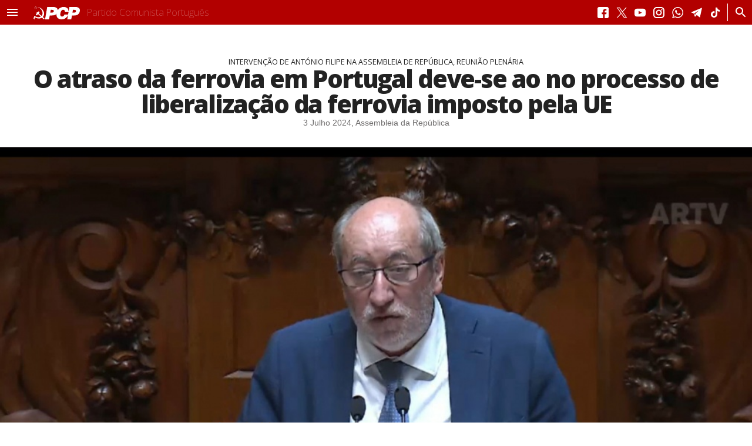

--- FILE ---
content_type: text/html; charset=utf-8
request_url: https://www.pcp.pt/atraso-da-ferrovia-em-portugal-deve-se-ao-no-processo-de-liberalizacao-da-ferrovia-imposto-pela-ue
body_size: 35868
content:
<!doctype html><html xmlns="http://www.w3.org/1999/xhtml" xml:lang="pt-pt" lang="pt-pt" dir="ltr">
<head>
<meta http-equiv="Content-Type" content="text/html; charset=utf-8" />
  <title>O atraso da ferrovia em Portugal deve-se ao no processo de liberalização da ferrovia imposto pela UE | Partido Comunista Português</title>
  <meta http-equiv="Content-Type" content="text/html; charset=utf-8" />
<link rel="shortcut icon" href="/sites/default/files/experiencia4_favicon.ico" type="image/x-icon" />
<meta name="description" content="Quando, no final de 2022, o Governo PS apresentou uma proposta de Plano Ferroviário Nacional, o PCP considerou que essa proposta, sendo uma reflexão sobre o desenvolvimento da infraestrutura ferroviária e dos serviços que a devem utilizar, não incorporava as medidas necessárias para que ele pudesse algum di" />
<meta name="keywords" content="Ambiente,Economia e Aparelho Produtivo,ferrovia nacional,Plano ferroviário nacional" />
<link rel="canonical" href="https://www.pcp.pt/atraso-da-ferrovia-em-portugal-deve-se-ao-no-processo-de-liberalizacao-da-ferrovia-imposto-pela-ue" />
<meta name="revisit-after" content="1 day" />
    <style>
    /*
There are unknown blocks in the sheet, please please please open an issue with your sheet attached to it:
https://github.com/codenothing/css-compressor/issues
Thank You --

#header progress::
}
*/
.node-unpublished{background-color:#fff4f4}.preview .node{background-color:#ffffea}#node-admin-filter ul{list-style-type:none;padding:0;margin:0;width:100%}#node-admin-buttons{float:left;margin-left:.5em;clear:right}td.revision-current{background:#ffc}.node-form .form-text{display:block;width:95%}.node-form .container-inline .form-text{display:inline;width:auto}.node-form .standard{clear:both}.node-form textarea{display:block;width:95%}.node-form .attachments fieldset{float:none;display:block}.terms-inline{display:inline}fieldset{margin-bottom:1em;padding:.5em}form{margin:0;padding:0}hr{height:1px;border:1px solid gray}img{border:0}table{border-collapse:collapse}th{text-align:left;padding-right:1em;border-bottom:3px solid #ccc}.clear-block:after{content:".";display:block;height:0;clear:both;visibility:hidden}.clear-block{display:inline-block}* html .clear-block{height:1%}.clear-block{display:block}body.drag{cursor:move}th.active img{display:inline}tr.even,tr.odd{background-color:#eee;border-bottom:1px solid #ccc;padding:.1em .6em}tr.drag{background-color:#fffff0}tr.drag-previous{background-color:#ffd}td.active{background-color:#ddd}td.checkbox,th.checkbox{text-align:center}tbody{border-top:1px solid #ccc}tbody th{border-bottom:1px solid #ccc}thead th{text-align:left;padding-right:1em;border-bottom:3px solid #ccc}.breadcrumb{padding-bottom:.5em}div.indentation{width:20px;height:1.7em;margin:-.4em .2em -.4em -.4em;padding:.42em 0 .42em .6em;float:left}div.tree-child{background:url(/misc/tree.png) no-repeat 11px center}div.tree-child-last{background:url(/misc/tree-bottom.png) no-repeat 11px center}div.tree-child-horizontal{background:url(/misc/tree.png) no-repeat -11px center}.error{color:#e55}div.error{border:1px solid #d77}div.error,tr.error{background:#fcc;color:#200;padding:2px}.warning{color:#e09010}div.warning{border:1px solid #f0c020}div.warning,tr.warning{background:#ffd;color:#220;padding:2px}.ok{color:green}div.ok{border:1px solid #0a0}div.ok,tr.ok{background:#dfd;color:#020;padding:2px}.item-list .icon{color:#555;float:right;padding-left:.25em;clear:right}.item-list .title{font-weight:700}.item-list ul{margin:0 0 .75em;padding:0}.item-list ul li{margin:0 0 .25em 1.5em;padding:0;list-style:disc}ol.task-list li.active{font-weight:700}.form-item{margin-top:1em;margin-bottom:1em}tr.odd .form-item,tr.even .form-item{margin-top:0;margin-bottom:0;white-space:nowrap}tr.merge-down,tr.merge-down td,tr.merge-down th{border-bottom-width:0!important}tr.merge-up,tr.merge-up td,tr.merge-up th{border-top-width:0!important}.form-item input.error,.form-item textarea.error,.form-item select.error{border:2px solid red}.form-item .description{font-size:.85em}.form-item label{display:block;font-weight:700}.form-item label.option{display:inline;font-weight:400}.form-checkboxes,.form-radios{margin:1em 0}.form-checkboxes .form-item,.form-radios .form-item{margin-top:.4em;margin-bottom:.4em}.marker,.form-required{color:red}.more-link{text-align:right}.more-help-link{font-size:.85em;text-align:right}.nowrap{white-space:nowrap}.item-list .pager{clear:both;text-align:center}.item-list .pager li{background-image:none;display:inline;list-style-type:none;padding:.5em}.pager-current{font-weight:700}.tips{margin-top:0;margin-bottom:0;padding-top:0;padding-bottom:0;font-size:.9em}dl.multiselect dd.b,dl.multiselect dd.b .form-item,dl.multiselect dd.b select{font-family:inherit;font-size:inherit;width:14em}dl.multiselect dd.a,dl.multiselect dd.a .form-item{width:10em}dl.multiselect dt,dl.multiselect dd{float:left;line-height:1.75em;padding:0;margin:0 1em 0 0}dl.multiselect .form-item{height:1.75em;margin:0}.container-inline div,.container-inline label{display:inline}ul.primary{border-collapse:collapse;padding:100px 0 0 1em;white-space:nowrap;list-style:none;margin:5px;height:auto;line-height:normal;border-bottom:1px solid #bbb}ul.primary li{display:inline}ul.primary li a{background-color:#ddd;border-color:#bbb;border-width:1px;border-style:solid solid none solid;height:auto;margin-right:.5em;padding:0 1em;text-decoration:none}ul.primary li.active a{background-color:#fff;border:1px solid #bbb;border-bottom:#fff 1px solid}ul.primary li a:hover{background-color:#eee;border-color:#ccc;border-bottom-color:#eee}ul.secondary{border-bottom:1px solid #bbb;padding:.5em 1em;margin:5px}ul.secondary li{display:inline;padding:0 1em;border-right:1px solid #ccc}ul.secondary a{padding:0;text-decoration:none}ul.secondary a.active{border-bottom:4px solid #999}#autocomplete{position:absolute;border:1px solid;overflow:hidden;z-index:100}#autocomplete ul{margin:0;padding:0;list-style:none}#autocomplete li{background:#fff;color:#000;white-space:pre;cursor:default}#autocomplete li.selected{background:#0072b9;color:#fff}html.js input.form-autocomplete{background-image:url(/misc/throbber.gif);background-repeat:no-repeat;background-position:100% 2px}html.js input.throbbing{background-position:100% -18px}html.js fieldset.collapsed{border-bottom-width:0;border-left-width:0;border-right-width:0;margin-bottom:0;height:1em}html.js fieldset.collapsed *{display:none}html.js fieldset.collapsed legend{display:block}html.js fieldset.collapsible legend a{padding-left:15px;background:url(/misc/menu-expanded.png) 5px 75% no-repeat}html.js fieldset.collapsed legend a{background-image:url(/misc/menu-collapsed.png);background-position:5px 50%}* html.js fieldset.collapsed legend,* html.js fieldset.collapsed legend *,* html.js fieldset.collapsed table *{display:inline}html.js fieldset.collapsible{position:relative}html.js fieldset.collapsible legend a{display:block}html.js fieldset.collapsible .fieldset-wrapper{overflow:auto}.resizable-textarea{width:95%}.resizable-textarea .grippie{height:9px;overflow:hidden;background:#eee url(/misc/grippie.png) no-repeat center 2px;border:1px solid #ddd;border-top-width:0;cursor:s-resize}html.js .resizable-textarea textarea{margin-bottom:0;width:100%;display:block}.draggable a.tabledrag-handle{cursor:move;float:left;height:1.7em;margin:-.4em 0 -.4em -.5em;padding:.42em 1.5em .42em .5em;text-decoration:none}a.tabledrag-handle:hover{text-decoration:none}a.tabledrag-handle .handle{margin-top:4px;height:13px;width:13px;background:url(/misc/draggable.png) no-repeat 0 0}a.tabledrag-handle-hover .handle{background-position:0 -20px}.joined + .grippie{height:5px;background-position:center 1px;margin-bottom:-2px}.teaser-checkbox{padding-top:1px}div.teaser-button-wrapper{float:right;padding-right:5%;margin:0}.teaser-checkbox div.form-item{float:right;margin:0 5% 0 0;padding:0}textarea.teaser{display:none}html.js .no-js{display:none}.progress{font-weight:700}.progress .bar{background:#fff url(/misc/progress.gif);border:1px solid #00375a;height:1.5em;margin:0 .2em}.progress .filled{background:#0072b9;height:1em;border-bottom:.5em solid #004a73;width:0}.progress .percentage{float:right}.progress-disabled{float:left}.ahah-progress{float:left}.ahah-progress .throbber{width:15px;height:15px;margin:2px;background:transparent url(/misc/throbber.gif) no-repeat 0 -18px;float:left}tr .ahah-progress .throbber{margin:0 2px}.ahah-progress-bar{width:16em}#first-time strong{display:block;padding:1.5em 0 .5em}tr.selected td{background:#ffc}table.sticky-header{margin-top:0;background:#fff}#clean-url.install{display:none}html.js .js-hide{display:none}#system-modules div.incompatible{font-weight:700}#system-themes-form div.incompatible{font-weight:700}span.password-strength{visibility:hidden}input.password-field{margin-right:10px}div.password-description{padding:0 2px;margin:4px 0 0;font-size:.85em;max-width:500px}div.password-description ul{margin-bottom:0}.password-parent{margin:0}input.password-confirm{margin-right:10px}.confirm-parent{margin:5px 0 0}span.password-confirm{visibility:hidden}span.password-confirm span{font-weight:400}ul.menu{list-style:none;border:0;text-align:left}ul.menu li{margin:0 0 0 .5em}li.expanded{list-style-type:circle;list-style-image:url(/misc/menu-expanded.png);padding:.2em .5em 0 0;margin:0}li.collapsed{list-style-type:disc;list-style-image:url(/misc/menu-collapsed.png);padding:.2em .5em 0 0;margin:0}li.leaf{list-style-type:square;list-style-image:url(/misc/menu-leaf.png);padding:.2em .5em 0 0;margin:0}li a.active{color:#000}td.menu-disabled{background:#ccc}ul.links{margin:0;padding:0}ul.links.inline{display:inline}ul.links li{display:inline;list-style-type:none;padding:0 .5em}.block ul{margin:0;padding:0 0 .25em 1em}#permissions td.module{font-weight:700}#permissions td.permission{padding-left:1.5em}#access-rules .access-type,#access-rules .rule-type{margin-right:1em;float:left}#access-rules .access-type .form-item,#access-rules .rule-type .form-item{margin-top:0}#access-rules .mask{clear:both}#user-login-form{text-align:center}#user-admin-filter ul{list-style-type:none;padding:0;margin:0;width:100%}#user-admin-buttons{float:left;margin-left:.5em;clear:right}#user-admin-settings fieldset .description{font-size:.85em;padding-bottom:.5em}.profile{clear:both;margin:1em 0}.profile .picture{float:right;margin:0 1em 1em 0}.profile h3{border-bottom:1px solid #ccc}.profile dl{margin:0 0 1.5em}.profile dt{margin:0 0 .2em;font-weight:700}.profile dd{margin:0 0 1em}.field .field-label,.field .field-label-inline,.field .field-label-inline-first{font-weight:700}.field .field-label-inline,.field .field-label-inline-first{display:inline}.field .field-label-inline{visibility:hidden}.node-form .content-multiple-table td.content-multiple-drag{width:30px;padding-right:0}.node-form .content-multiple-table td.content-multiple-drag a.tabledrag-handle{padding-right:.5em}.node-form .content-add-more .form-submit{margin:0}.content-multiple-remove-button{display:block;float:right;height:14px;width:16px;margin:2px 0 1px;padding:0;background:transparent url(/sites/all/modules/cck/images/remove.png) no-repeat 0 0;border-bottom:#c2c9ce 1px solid;border-right:#c2c9ce 1px solid}.content-multiple-remove-button:hover{background-position:0 -14px}.content-multiple-removed-row .content-multiple-remove-button{background-position:0 -28px}.content-multiple-removed-row .content-multiple-remove-button:hover{background-position:0 -42px}html.js .content-multiple-removed-row{background-color:#ffc}.content-multiple-weight-header,.content-multiple-remove-header,.content-multiple-remove-cell,.content-multiple-table td.delta-order{text-align:center}html.js .content-multiple-weight-header,html.js .content-multiple-remove-header span,html.js .content-multiple-table td.delta-order,html.js .content-multiple-remove-checkbox{display:none}.node-form .number{display:inline;width:auto}.node-form .text{width:auto}.form-item #autocomplete .reference-autocomplete{white-space:normal}.form-item #autocomplete .reference-autocomplete label{display:inline;font-weight:400}#content-field-overview-form .advanced-help-link,#content-display-overview-form .advanced-help-link{margin:4px 4px 0 0}#content-field-overview-form .label-group,#content-display-overview-form .label-group,#content-copy-export-form .label-group{font-weight:700}table#content-field-overview .label-add-new-field,table#content-field-overview .label-add-existing-field,table#content-field-overview .label-add-new-group{float:left}table#content-field-overview tr.content-add-new .tabledrag-changed{display:none}table#content-field-overview tr.content-add-new .description{margin-bottom:0}table#content-field-overview .content-new{font-weight:700;padding-bottom:.5em}.advanced-help-topic h3,.advanced-help-topic h4,.advanced-help-topic h5,.advanced-help-topic h6{margin:1em 0 .5em}.advanced-help-topic dd{margin-bottom:.5em}.advanced-help-topic span.code{background-color:#edf1f3;font-family:"Bitstream Vera Sans Mono",Monaco,"Lucida Console",monospace;font-size:.9em;padding:1px}.advanced-help-topic .content-border{border:1px solid #aaa}.rteindent1{margin-left:40px}.rteindent2{margin-left:80px}.rteindent3{margin-left:120px}.rteindent4{margin-left:160px}.rteleft{text-align:left}.rteright{text-align:right}.rtecenter{text-align:center}.rtejustify{text-align:justify}.ibimage_left{float:left}.ibimage_right{float:right}table.cke_editor fieldset{padding:0!important}.cke_editor{display:table!important}.cke_editor,#ie#bug{display:inline-table!important}.cke_panel_listItem{background-image:none;padding-left:0}tbody{border:0}form#ckeditor-admin-profile-form textarea#edit-toolbar,form#ckeditor-admin-global-profile-form textarea#edit-toolbar{display:none}form#ckeditor-admin-profile-form #edit-toolbar + .grippie,form#ckeditor-admin-global-profile-form #edit-toolbar + .grippie{display:none}div.sortableList{cursor:n-resize}div.widthMarker{height:20px;border-top:1px dashed #ccc;margin:10px 0 0 1px;padding-left:1px;text-align:center}div.sortableList.group{margin:20px 0 0}div.sortableList div.sortableListDiv{height:30px;margin-bottom:3px;width:900px}div.sortableList div.sortableListDiv span.sortableListSpan{background-color:#f0f0ee;height:30px;border-right:1px dashed #ccc;display:block}div.sortableList div.sortableListDiv span.sortableListSpan ul{background:0;width:900px;white-space:nowrap;border:1px solid #ccc;list-style:none;margin:0;padding:0 0 0 1px;height:30px}div.sortableList div.sortableListDiv span.sortableListSpan ul li{background:0;list-style:none;cursor:move;height:18px;min-width:18px;padding:2px}div.sortableList div.sortableListDiv span.sortableListSpan ul li.group{min-width:5px;padding-left:2px}div.sortableList div.sortableListDiv span.sortableListSpan ul li img{border:0;padding:0;margin:0}li.sortableItem{position:relative;float:left;margin:3px 1px 1px 0;border:1px solid #ccc;background-color:#f0f0ee;z-index:99}fieldset#edit-appearance div#groupLayout,div#allButtons{border:0;padding:0;margin:1em 0;overflow:auto}.cke_browser_ie .cke_panel_block{overflow:hidden!important}:root{--largura-corpo-texto:620px}.corpo_texto>h2{font-size:1.06em}.corpo_texto>p,.resumo p,.corpo_texto>*>li{font-family:var(--tipo-letra-secundario);font-size:1.04em;margin-bottom:1.04em;line-height:155%;font-weight:400}.corpo_texto>h1,.corpo_texto>h2,.corpo_texto>h3,.corpo_texto>h4,.corpo_texto>h5,.corpo_texto>h6,.corpo_texto>p,.corpo_texto>ol,.corpo_texto>ul{padding-left:15px;padding-right:15px;max-width:var(--largura-corpo-texto);margin-left:auto;margin-right:auto}.corpo_texto li{font-family:var(--tipo-letra-secundario);font-size:1.04em;margin-bottom:1.04em;line-height:155%;font-weight:400;color:#333}.corpo_texto>p a{border-bottom:.08em solid rgba(178,0,0,.1);color:var(--secondary-color);cursor:pointer}.corpo_texto>p a:hover{border-bottom:.08em solid rgba(178,0,0,1)}.corpo_texto>p a:active{background:#222;color:#fff}.corpo_texto>h1,.corpo_texto>h2,.corpo_texto>h3,.corpo_texto>h4,.corpo_texto>h5,.corpo_texto>h6{letter-spacing:-.045em}.corpo_texto>blockquote{margin:18% 0 40px}.corpo_texto>blockquote>p:first-child{font-family:var(--tipo-letra-secundario);font-weight:900;font-size:1.6em;margin:0;line-height:118%;letter-spacing:-.03em;position:relative}.corpo_texto>blockquote>p:first-child:after{content:"‘‘";position:absolute;font-size:850%;top:-4px;left:-6px;z-index:1;letter-spacing:-.07em}.corpo_texto>h2{font-size:1.3em}@media (min-width:800px){.corpo_texto>p,.resumo p,.corpo_texto>*>li{font-size:1.06em;margin-bottom:1.06em}.corpo_texto>blockquote{max-width:calc(((var(--container-width) - 650px)/2) * 1.04);float:left;min-width:400px;margin-top:40px;margin-right:40px;margin-bottom:40px;margin-left:40px;margin-left:calc((100vw - var(--container-width))/2)}.corpo_texto>blockquote.right{float:right;margin-right:calc((100vw - var(--container-width))/2);margin-left:40px}}@media (min-width:1000px){.corpo_texto>p,.resumo p,.corpo_texto>*>li{font-size:1.08em;margin-bottom:1.08em}.corpo_texto>blockquote p{font-size:1.5em}}@media (min-width:1200px){.corpo_texto>p,.resumo p,.corpo_texto>*>li{font-size:1.08em;margin-bottom:1.08em}.corpo_texto>blockquote p{font-size:1.6em}}@media (min-width:1400px){.corpo_texto>p,.resumo p,.corpo_texto>*>li{font-size:1.1em;margin-bottom:1.1em}.corpo_texto>blockquote p{font-size:1.8em}}@media (min-width:1600px){.corpo_texto>p,.resumo p,.corpo_texto>*>li{font-size:1.105em;margin-bottom:1.105em}.corpo_texto>blockquote p{font-size:1.9em}}@media (min-width:1800px){.corpo_texto>p,.resumo p,.corpo_texto>*>li{font-size:1.2em;margin-bottom:1.2em}.corpo_texto>blockquote p{font-size:2em}}.ctools-locked{color:red;border:1px solid red;padding:1em}.ctools-owns-lock{background:#ffd none repeat scroll 0 0;border:1px solid #f0c020;padding:1em}a.ctools-ajaxing,input.ctools-ajaxing,button.ctools-ajaxing,select.ctools-ajaxing{padding-right:18px!important;background:url(/sites/all/modules/ctools/images/status-active.gif) right center no-repeat}div.ctools-ajaxing{float:left;width:18px;background:url(/sites/all/modules/ctools/images/status-active.gif) center center no-repeat}.container-inline-date{width:auto;clear:both;display:inline-block;vertical-align:top;margin-right:.5em}.container-inline-date .form-item{float:none;padding:0;margin:0}.container-inline-date .form-item .form-item{float:left}.container-inline-date .form-item,.container-inline-date .form-item input{width:auto}.container-inline-date .description{clear:both}.container-inline-date .form-item input,.container-inline-date .form-item select,.container-inline-date .form-item option{margin-right:5px}.container-inline-date .date-spacer{margin-left:-5px}.views-right-60 .container-inline-date div{padding:0;margin:0}.container-inline-date .date-timezone .form-item{float:none;width:auto;clear:both}#calendar_div,#calendar_div td,#calendar_div th{margin:0;padding:0}#calendar_div,.calendar_control,.calendar_links,.calendar_header,.calendar{width:185px;border-collapse:separate;margin:0}.calendar td{padding:0}.date-repeat-input{float:left;width:auto;margin-right:5px}.date-repeat-input select{min-width:7em}.date-repeat fieldset{clear:both;float:none}.date-views-filter-wrapper{min-width:250px}.date-views-filter input{float:left!important;margin-right:2px!important;padding:0!important;width:12em;min-width:12em}.date-nav{width:100%}.date-nav div.date-prev{text-align:left;width:24%;float:left}.date-nav div.date-next{text-align:right;width:24%;float:right}.date-nav div.date-heading{text-align:center;width:50%;float:left}.date-nav div.date-heading h3{margin:0;padding:0}.date-clear{float:none;clear:both;display:block}.date-clear-block{float:none;width:auto;clear:both}.date-clear-block:after{content:" ";display:block;height:0;clear:both;visibility:hidden}.date-clear-block{display:inline-block}* html .date-clear-block{height:1%}.date-clear-block{display:block}.date-container .date-format-delete{margin-top:1.8em;margin-left:1.5em;float:left}.date-container .date-format-name{float:left}.date-container .date-format-type{float:left;padding-left:10px}.date-container .select-container{clear:left;float:left}div.date-calendar-day{line-height:1;width:40px;float:left;margin:6px 10px 0 0;background:#f3f3f3;border-top:1px solid #eee;border-left:1px solid #eee;border-right:1px solid #bbb;border-bottom:1px solid #bbb;color:#999;text-align:center;font-family:Georgia,Arial,Verdana,sans}div.date-calendar-day span{display:block;text-align:center}div.date-calendar-day span.month{font-size:.9em;background-color:#b5bebe;color:#fff;padding:2px;text-transform:uppercase}div.date-calendar-day span.day{font-weight:700;font-size:2em}div.date-calendar-day span.year{font-size:.9em;padding:2px}#ui-datepicker-div table,#ui-datepicker-div td,#ui-datepicker-div th{margin:0;padding:0}#ui-datepicker-div,#ui-datepicker-div table,.ui-datepicker-div,.ui-datepicker-div table,.ui-datepicker-inline,.ui-datepicker-inline table{font-size:12px!important}.ui-datepicker-div,.ui-datepicker-inline,#ui-datepicker-div{margin:0;padding:2.5em .5em .5em;border:0;outline:0;line-height:1.3;text-decoration:none;font-size:100%;list-style:none;background:#fff;border:2px solid #d3d3d3;font-family:Verdana,Arial,sans-serif;font-size:1.1em;position:relative;width:15.5em}#ui-datepicker-div{background:#fff;display:none;z-index:9999}.ui-datepicker-inline{display:block;float:left}.ui-datepicker-control{display:none}.ui-datepicker-current{display:none}.ui-datepicker-next,.ui-datepicker-prev{background:#e6e6e6 url(/sites/all/modules/date/date_popup/themes/images/e6e6e6_40x100_textures_02_glass_75.png) 0 50% repeat-x;left:.5em;position:absolute;top:.5em}.ui-datepicker-next{left:14.6em}.ui-datepicker-next:hover,.ui-datepicker-prev:hover{background:#dadada url(/sites/all/modules/date/date_popup/themes/images/dadada_40x100_textures_02_glass_75.png) 0 50% repeat-x}.ui-datepicker-next a,.ui-datepicker-prev a{background:url(/sites/all/modules/date/date_popup/themes/images/888888_7x7_arrow_left.gif) 50% 50% no-repeat;border:1px solid #d3d3d3;cursor:pointer;display:block;font-size:1em;height:1.4em;text-indent:-999999px;width:1.3em}.ui-datepicker-next a{background:url(/sites/all/modules/date/date_popup/themes/images/888888_7x7_arrow_right.gif) 50% 50% no-repeat}.ui-datepicker-prev a:hover{background:url(/sites/all/modules/date/date_popup/themes/images/454545_7x7_arrow_left.gif) 50% 50% no-repeat}.ui-datepicker-next a:hover{background:url(/sites/all/modules/date/date_popup/themes/images/454545_7x7_arrow_right.gif) 50% 50% no-repeat}.ui-datepicker-prev a:active{background:url(/sites/all/modules/date/date_popup/themes/images/222222_7x7_arrow_left.gif) 50% 50% no-repeat}.ui-datepicker-next a:active{background:url(/sites/all/modules/date/date_popup/themes/images/222222_7x7_arrow_right.gif) 50% 50% no-repeat}.ui-datepicker-header select{background:#e6e6e6;border:1px solid #d3d3d3;color:#555;font-size:1em;line-height:1.4em;margin:0!important;padding:0!important;position:absolute;top:.5em}.ui-datepicker-header select.ui-datepicker-new-month{left:2.2em;width:7em}.ui-datepicker-header select.ui-datepicker-new-year{left:9.4em;width:5em}table.ui-datepicker{text-align:right;width:15.5em}table.ui-datepicker td a{color:#555;display:block;padding:.1em .3em .1em 0;text-decoration:none}table.ui-datepicker tbody{border-top:0}table.ui-datepicker tbody td a{background:#e6e6e6 url(/sites/all/modules/date/date_popup/themes/images/e6e6e6_40x100_textures_02_glass_75.png) 0 50% repeat-x;border:1px solid #fff;cursor:pointer}table.ui-datepicker tbody td a:hover{background:#dadada url(/sites/all/modules/date/date_popup/themes/images/dadada_40x100_textures_02_glass_75.png) 0 50% repeat-x;border:1px solid #999;color:#212121}table.ui-datepicker tbody td a:active{background:#fff url(/sites/all/modules/date/date_popup/themes/images/ffffff_40x100_textures_02_glass_65.png) 0 50% repeat-x;border:1px solid #ddd;color:#222}table.ui-datepicker .ui-datepicker-title-row td{color:#222;font-size:.9em;padding:.3em 0;text-align:center;text-transform:uppercase}table.ui-datepicker .ui-datepicker-title-row td a{color:#222}.timeEntry_control{vertical-align:middle;margin-left:2px}* html .timeEntry_control{margin-top:-4px}.filefield-icon{margin:0 2px 0 0}.filefield-element{margin:1em 0;white-space:normal}.filefield-element .widget-preview{float:left;padding:0 10px 0 0;margin:0 10px 0 0;border-width:0 1px 0 0;border-style:solid;border-color:#ccc;max-width:30%}.filefield-element .widget-edit{float:left;max-width:70%}.filefield-element .filefield-preview{width:16em;overflow:hidden}.filefield-element .widget-edit .form-item{margin:0 0 1em}.filefield-element input.form-submit,.filefield-element input.form-file{margin:0}.filefield-element input.progress-disabled{float:none;display:inline}.filefield-element div.ahah-progress,.filefield-element div.throbber{display:inline;float:none;padding:1px 13px 2px 3px}.filefield-element div.ahah-progress-bar{display:none;margin-top:4px;width:28em;padding:0}.filefield-element div.ahah-progress-bar div.bar{margin:0}div.panel-pane div.admin-links{font-size:xx-small;margin-right:1em}div.panel-pane div.admin-links li a{color:#ccc}div.panel-pane div.admin-links li{padding-bottom:2px;background:#fff;z-index:201}div.panel-pane div.admin-links:hover a,div.panel-pane div.admin-links-hover a{color:#000}div.panel-pane div.admin-links a:before{content:"["}div.panel-pane div.admin-links a:after{content:"]"}div.panel-pane div.panel-hide{display:none}div.panel-pane div.panel-hide-hover,div.panel-pane:hover div.panel-hide{display:block;position:absolute;z-index:200;margin-top:-1.5em}div.panel-pane div.node{margin:0;padding:0}div.panel-pane div.feed a{float:right}div.fieldgroup{margin:.5em 0 1em}div.fieldgroup .content{padding-left:1em}.views-exposed-form .views-exposed-widget{float:left;padding:.5em 1em 0 0}.views-exposed-form .views-exposed-widget .form-submit{margin-top:1.6em}.views-exposed-form .form-item,.views-exposed-form .form-submit{margin-top:0;margin-bottom:0}.views-exposed-form label{font-weight:700}.views-exposed-widgets{margin-bottom:.5em}.views-align-left{text-align:left}.views-align-right{text-align:right}.views-align-center{text-align:center}html.js a.views-throbbing,html.js span.views-throbbing{background:url(/sites/all/modules/views/images/status-active.gif) no-repeat right center;padding-right:18px}div.view div.views-admin-links{font-size:xx-small;margin-right:1em;margin-top:1em}.block div.view div.views-admin-links{margin-top:0}div.view div.views-admin-links ul{margin:0;padding:0}div.view div.views-admin-links li{margin:0;padding:0 0 2px;z-index:201}div.view div.views-admin-links li a{padding:0;margin:0;color:#ccc}div.view div.views-admin-links li a:before{content:"["}div.view div.views-admin-links li a:after{content:"]"}div.view div.views-admin-links-hover a,div.view div.views-admin-links:hover a{color:#000}div.view div.views-admin-links-hover,div.view div.views-admin-links:hover{background:transparent}div.view div.views-hide{display:none}div.view div.views-hide-hover,div.view:hover div.views-hide{display:block;position:absolute;z-index:200}div.view:hover div.views-hide{margin-top:-1.5em}.views-view-grid tbody{border-top:0}.media_embed{width:100%}#article .doc_pdf{display:block;margin-left:auto;margin-right:auto;text-align:center}#article.geral table{font-family:var(--tipo-letra-principal);margin:40px auto;box-sizing:border-box;min-width:620px;border-bottom:1px solid rgba(0,0,0,0.2)}#article.geral table caption{font-size:1.1em;margin:0 auto 20px;max-width:620px}#article.geral table td{padding:8px;font-size:.8em}#article.geral table thead{color:#fff;background:rgba(0,0,0,0.75);font-weight:700}#article.geral table tbody tr:nth-child(odd){background:rgba(0,0,0,0.1)}#article.geral table tbody tr td{text-align:center}#article.geral table tbody tr td:nth-child(1){text-align:left}#article.geral table tfoot{text-align:right;font-weight:700;border-top:1px solid rgba(0,0,0,0.2)}#article.geral table tfoot tr td:nth-child(1){text-align:left}#article.geral figure.grafico{font-family:var(--tipo-letra-principal);margin:40px auto;box-sizing:border-box;border-bottom:1px solid rgba(0,0,0,0.2)}#article.geral figure.grafico figcaption{font-size:1.1em;margin:0 auto 20px;max-width:620px}#article.geral figure.grafico svg{max-height:73vh}.galeria_content{display:block;height:100%;width:100%;min-height:300px;overflow:visible}.galeria_content .galleria-thumbnails-container{height:auto}.galeria_content .galleria-stage{bottom:0;margin-bottom:0;min-height:300px;overflow:visible}*[itemprop='articleBody']{position:relative}#media_relacionado{margin:30px auto;position:relative}@media (min-width:800px){#media_relacionado{height:60vh;aspect-ratio:16/9}}#artigos_relacionados{position:relative;z-index:1}#artigos_relacionados .view-content>*{width:100%;margin-bottom:15px}#artigos_relacionados .view-content>* a{display:flex}#artigos_relacionados .view-content>* h3 .tipo-intervencao{display:none}#artigos_relacionados .leitor_mp3{margin:0}#artigos_relacionados h2.header{font-size:.9em}#artigos_relacionados p.submitted{font-size:.7em}#artigos_relacionados figure{width:75px;height:75px;margin-right:7px}#artigos_relacionados figure img{width:100%;height:100%;object-fit:cover}#artigos_relacionados a>div{width:calc(100% - 82px);display:flex;flex-direction:column;justify-content:center}#artigos_relacionados figure .icon-media{text-align:center;line-height:50%}#artigos_relacionados figure .icon-media i.fa-play{color:#fff;font-size:22%}#artigos_relacionados article h2{font-size:1.07em}@media (min-width:450px){#artigos_relacionados .view-content>* h3 .tipo-intervencao{display:inline-block}}.page #subnavbar{border:0;padding:0;background:transparent}.page #subnavbar-inner{margin:0;max-width:none;padding:0}.page #subnavbar .breadcrumb{padding:0;position:inherit;font-style:normal;letter-spacing:0;width:auto;text-align:center;float:none;height:auto;text-transform:uppercase}.page .breadcrumb a{color:#000}.page.pre-affix .info#header .info_subnav,.page.affix .info#header .info_subnav{float:left}.page.mobile.pre-affix #header.info .info_subnav,.page.mobile.affix #header.info .info_subnav{display:none!important}.page.desktop.affix.admin-menu #header,.page.tablet.affix.admin-menu #header{top:20px;position:fixed;z-index:4}.situacao_doc_ar{text-align:center;width:100%;padding:0;margin:52px 0;display:block}.situacao_doc_ar a{background:transparent;color:#333;text-shadow:none;border:1px solid #333;font-weight:400;padding:13px 20px;font-family:var(--tipo-letra-principal);font-size:.9em}.situacao_doc_ar a:hover{color:#fff;background:#333}#article.geral .node-header{padding-left:15px;padding-right:15px;text-align:center;margin:0 auto;max-width:1200px}#article.geral .node-header h1.title{color:#222;font-size:2em;margin-top:0}#article.geral .node-header h3.antetitulo{font-size:.8em;line-height:1.2em}@media (min-width:800px){#article.geral .node-header h1.title{font-size:2.4em}#article.geral .node-header .submitted{font-size:.83em}.media_embed{max-width:800px;margin-left:auto;margin-right:auto}}@media (min-width:1000px){#article.geral .node-header h1.title{font-size:2.55em}#article.geral .node-header .submitted{font-size:.84em}}@media (min-width:1200px){#article.geral .node-header h1.title{font-size:2.6em}#article.geral .node-header .submitted{font-size:.86em}}@media (min-width:1400px){#article.geral .node-header h1.title{font-size:2.7em}#article.geral .node-header .submitted{font-size:.88em}}@media (min-width:1600px){#article.geral .node-header h1.title{font-size:2.8em}#article.geral .node-header .submitted{font-size:.9em}}@media (min-width:1800px){#article.geral .node-header h1.title{font-size:2.9em}#article.geral .node-header .submitted{font-size:.92em}}#article.large .node-header h3.antetitulo{text-align:center;margin-left:auto;margin-right:auto;max-width:800px}#article.large .node-header h1.title{text-align:center;margin-left:auto;margin-right:auto;max-width:800px}#article.large .submitted{text-align:center}#article.geral .leitor_mp3{margin:30px 0;text-align:center}#article.geral .leitor_mp3 h2{text-transform:uppercase;font-weight:400;font-size:.8em;letter-spacing:7px;color:#999;margin-bottom:.6em}#block-print-0{display:none}div.links{display:block;clear:both;margin:30px 0 0}.node-header.color-white{color:#fff}.node-header.color-white .submitted{color:#fff}.node-header.color-white h3.antetitulo{color:#fff}#block-views-posicoes_politicas-block_6.bloco-sidebar-right-list{padding-top:50px;padding-bottom:50px}#block-views-posicoes_politicas-block_6.bloco-sidebar-right-list .view-content{margin-top:var(--grelha_gap);margin-bottom:var(--grelha_gap)}.eside{padding-left:15px;padding-right:15px}@media (min-width:800px){.eside{padding-left:0;padding-right:0;max-width:calc(((var(--container-width) - 690px)/2));min-width:400px;margin-top:40px;margin-bottom:40px}.esideRight{clear:right;float:right;margin-right:calc((100vw - var(--container-width))/2);margin-left:40px}.esideLeft{float:left;margin-left:calc((100vw - var(--container-width))/2);margin-right:40px}}#header progress{position:absolute;left:0;bottom:0;width:100%;height:1px;-webkit-appearance:none;appearance:none;border:0;background-color:transparent;color:#fff}#header progress::-webkit-progress-bar{background-color:transparent}#header progress::-webkit-progress-value{background-color:#fff}#header progress::}#partilha{fill:#000;text-align:center;width:100%;margin:40px 0}#partilha h2{text-align:center;text-transform:uppercase;font-weight:400;font-size:.8em;letter-spacing:7px;color:#706e6e;margin-bottom:.6em}#partilha ul{width:100%;text-align:center;margin:0;padding:0}#partilha li{display:inline-block;padding:0;list-style:none;margin:0 .3em}#partilha svg{width:21px;height:auto}.links .node_translation_pt-pt,.links .node_translation_en{text-align:center;width:100%;padding:0;margin:52px 0;display:block}.node_translation_pt-pt a,.node_translation_en a{background:transparent;color:#333;text-shadow:none;border:1px solid #333;font-weight:400;padding:13px 20px;font-family:var(--tipo-letra-principal);font-size:.9em}.node_translation_pt-pt a,.node_translation_en a{background:transparent;color:#333;text-shadow:none;border:1px solid #333;font-weight:400;padding:13px 20px;font-family:var(--tipo-letra-principal);font-size:.9em}.node_translation_pt-pt a:hover,.node_translation_en a:hover{color:#fff;background:#333}#media_relacionado .galeria_item{position:relative}#media_relacionado .galeria_item:before{border-style:solid;border-width:3px 3px 0 0;content:'';display:inline-block;height:21px;width:21px;position:absolute;top:calc(50% - 11px);vertical-align:top;left:1em;transform:rotate(-135deg);color:#fff}#media_relacionado .galeria_item:after{border-style:solid;border-width:3px 3px 0 0;content:'';display:inline-block;height:21px;width:21px;position:absolute;top:calc(50% - 11px);vertical-align:top;right:1em;transform:rotate(45deg);color:#fff}#media_relacionado .galleria-counter{position:absolute;bottom:0;left:0;text-align:right;font-size:1em;z-index:5;opacity:1}#media_relacionado .galleria-images{padding-bottom:30px;min-height:300px;overflow:visible}#media_relacionado .galleria-image{min-height:300px;overflow:visible}#media_relacionado .galleria-images img{min-height:300px}#media_relacionado #videos_relacionados #video_content .item_media_relacionado.video_relacionado h2{color:#999;font-weight:400;font-size:.9em;text-align:center}#media_relacionado #menu_galerias_relacionadas{height:70px;display:block;width:100%;text-align:center}#media_relacionado #menu_galerias_relacionadas .galeria_menu_relacionada_item{width:124px;text-align:center;float:left;margin:0 4px}#media_relacionado #menu_galerias_relacionadas .galeria_menu_relacionada_item img{height:70px}#media_relacionado .galeria_relacioanada_content .galleria-stage{top:0;bottom:60px;left:0;right:0}#media_relacionado .galeria_relacioanada_content .galleria-image{width:100%}#media_relacionado #menu_videos_relacionados{height:70px;display:block;overflow:hidden;width:550px;text-align:center}#media_relacionado #menu_videos_relacionados .video_menu_relacionado_item{cursor:pointer;width:124px;text-align:center;height:70px;float:left;margin:0 4px;display:block}#media_relacionado #menu_videos_relacionados .video_menu_relacionado_item img{width:124px;margin-top:-12px}#media_relacionado .media-action-overlay{border-radius:5px;-webkit-transition:all,0.5s ease-in-out;-o-transition:all,0.5s ease-in-out;transition:all,0.5s ease-in-out;position:absolute;z-index:1;-webkit-font-smoothing:subpixel-antialiased;max-width:425px;bottom:20px;left:20px;padding:15px 20px;display:-webkit-flex;display:-ms-flexbox;display:flex;box-sizing:border-box;background-color:rgba(0,0,0,0.85);border:1px solid rgba(76,76,76,0.85)}#media_relacionado .item_media_relacionado:hover a .media-action-overlay{background-color:#b20000;border-color:#b20000}#media_relacionado .media-action-overlay .media-meta{display:block;margin-top:0;max-width:88%}#media_relacionado .media-action-overlay .media-meta h5.kicker{color:#fff;margin:0}#media_relacionado .media-action-overlay .media-meta h5.kicker .kicker-label{font-size:0.75rem;line-height:0.8125rem;font-weight:800;font-style:normal;font-family:'Open Sans',sans-serif;text-transform:uppercase;display:inline-block}#media_relacionado .media-action-overlay .media-meta h5.kicker .pipe{font-size:0.6875rem;line-height:0.8125rem;font-weight:300;font-style:normal;font-family:"Lucida Sans Unicode","Lucida Grande",Verdana,Arial,Helvetica,sans-serif;display:inline-block;margin:0 0 0 8px;vertical-align:text-bottom}#media_relacionado .media-action-overlay .media-meta h5.kicker .counter{line-height:0.8125rem;font-weight:300;font-style:normal;font-family:"Lucida Sans Unicode","Lucida Grande",Verdana,Arial,Helvetica,sans-serif;font-size:.8em;display:inline-block;margin:0 0 0 8px;vertical-align:text-bottom}#media_relacionado .media-action-overlay .media-meta h4.headline{font-size:1.125rem;line-height:22px;line-height:1.375rem;font-weight:400;font-style:normal;display:inline-block;margin:4px 0 0;letter-spacing:.005em;color:#fff}@media only screen and (max-width:768px){#media_relacionado .media-action-overlay{padding:11px 13px}#media_relacionado .media-action-overlay .media-meta h5.kicker .kicker-label{font-size:0.85rem;line-height:1.4em}#media_relacionado .media-action-overlay .media-meta h5.kicker .pipe{display:none}#media_relacionado .media-action-overlay .media-meta h5.kicker .counter{display:none}#media_relacionado .media-action-overlay .media-meta h4.headline{display:none}}#media_relacionado .imagem_destaque{width:100%;height:auto}#media_relacionado_menu{padding:0;color:#000;border-top:1px solid #b20000;width:100%;text-align:center;margin:30px 0}#media_relacionado_menu li{-webkit-box-shadow:inset 4px 0 15px -9px rgba(0,0,0,0.75);-moz-box-shadow:inset 4px 0 15px -9px rgba(0,0,0,0.75);box-shadow:inset 4px 0 15px -9px rgba(0,0,0,0.75);cursor:pointer;padding:7px 16px;border:1px solid #bbb;display:inline-block;border-top:1px solid #b20000;color:#999;background:#fafafa;position:relative;margin-top:-1px;font-family:'Open Sans',sans-serif;text-transform:uppercase;font-size:.67em;letter-spacing:2px}#media_relacionado_menu li:hover{background:#f6f6f6}#media_relacionado_menu li.video{border-right:0}#media_relacionado_menu li.galeria{-webkit-box-shadow:inset 4px 0 15px -9px rgba(0,0,0,0.75);-moz-box-shadow:inset 4px 0 15px -9px rgba(0,0,0,0.75);box-shadow:inset 4px 0 15px -9px rgba(0,0,0,0.75)}#media_relacionado_menu li.video{-webkit-box-shadow:inset -4px 0 15px -9px rgba(0,0,0,0.75);-moz-box-shadow:inset -4px 0 15px -9px rgba(0,0,0,0.75);box-shadow:inset -4px 0 15px -9px rgba(0,0,0,0.75)}#media_relacionado_menu li.selected{box-shadow:none;background:#fff;color:#b20000;border:1px solid #b20000;border-top-color:#fff}#media_relacionado #galerias_relacionadas.esconder,#media_relacionado #videos_relacionados.esconder{position:absolute;z-index:1}#media_relacionado #galerias_relacionadas.mostrar,#media_relacionado #videos_relacionados.mostrar{position:absolute;z-index:2}#media_relacionado .owl-stage{height:100%}#media_relacionado .owl-stage-outer{height:100%;margin:0 auto}#media_relacionado.galeriar{max-width:100%;margin:30px 0;aspect-ratio:unset;width:100%;overflow:hidden}#galerias_relacionadas{height:100%}#galerias_relacionadas .galeria_relacionada{height:100%;display:block}#galerias_relacionadas .galeria_relacionada .owl-item{height:60vh;aspect-ratio:16/9;float:left;opacity:.4}#galerias_relacionadas .galeria_relacionada .owl-item.center{opacity:1}#galerias_relacionadas .galeria_relacionada figure{overflow:hidden}#galerias_relacionadas .galeria_relacionada.sliderNav .owl-nav>*{background:transparent}#galerias_relacionadas .galeria_relacionada.sliderNav .owl-dots{display:none}#galerias_relacionadas .galeria_relacionada .video_cover .play_btn_info{bottom:calc(50% - 33px);left:calc(50% - 33px);padding:0}#galerias_relacionadas .galeria_relacionada .video_cover .play_btn_info .more_info{display:none}#media_relacionado #galerias_relacionadas .sliderNav .owl-nav>*{height:70%;top:15%}#media_relacionado #galerias_relacionadas.videoactive .media-action-overlay{display:none}#media_relacionado #galerias_relacionadas #galeria_content{height:100%;position:relative}#media_relacionado #galerias_relacionadas .centerbtn{clear:both;display:block;z-index:0;position:relative;transition:.2s all ease-in-out;opacity:1;transform:translateY(0);text-align:center}#media_relacionado #galerias_relacionadas.videoactive .centerbtn{opacity:0;transform:translateY(-40px)}#galerias_relacionadas .galeria_relacionada figure{overflow:hidden;height:60vh;aspect-ratio:16/9}#galerias_relacionadas .galeria_relacionada .media{width:100%;height:100%}#galerias_relacionadas .galeria_relacionada figure img{width:100%;height:100%;object-fit:cover}#galerias_relacionadas .galeria_relacionada .item_media_relacionado.video_relacionado{height:100%;aspect-ratio:16/9}#galerias_relacionadas .galeria_relacionada .item_media_relacionado.video_relacionado .poster_video{width:100%;height:100%;object-fit:cover}@media (min-width:800px){#media_relacionado.galeriar .media-action-overlay{left:27.4vw}#galerias_relacionadas .galeria_relacionada .owl-nav .owl-next{right:26vw}#galerias_relacionadas .galeria_relacionada .owl-nav .owl-prev{left:26vw}}.minidossierbloco .view-header h3{color:#222;font-weight:400;text-transform:uppercase;font-size:80%;margin:0;line-height:120%}.minidossierbloco .view-header h2{font-size:1.5rem;text-transform:none;line-height:103%;font-weight:800}.minidossierbloco .view-header img{margin-bottom:-23px;width:100%;height:auto}.page #main-inner{max-width:100%;padding-left:0;padding-right:0}.minidossierbloco{border-top:1px solid rgb(0 0 0/15%);border-bottom:1px solid rgb(0 0 0/15%);position:relative;z-index:1}.minidossierbloco ul{font-family:var(--tipo-letra-principal);font-weight:900;font-size:.87em;line-height:120%;list-style:square}.minidossierbloco ul li:not(:last-child){margin-bottom:10px}.minidossierbloco .view-header>*:not(img){padding-left:10px;padding-right:10px}.grelha4{--grelha_gap:10px;--lf:80px}.grelha4 .pane-content>div{padding-top:50px;padding-bottom:50px}.grelha4 .view-content{display:grid;grid-template-columns:repeat(1,1fr);grid-gap:var(--grelha_gap)}.grelha4 article{width:100%;box-sizing:border-box}.grelha4 article a{display:flex;flex-wrap:wrap}.grelha4 article figure{overflow:hidden;height:80px;width:var(--lf);margin-right:var(--grelha_gap)}.grelha4 article a>div{width:calc(100% - (var(--lf) + var(--grelha_gap)));display:flex;flex-direction:column;justify-content:center}.grelha4 article img{display:block;object-fit:cover;width:100%;height:100%}.grelha4 article h3{font-size:.65em}.grelha4 article h2{font-size:.95em}.grelha4 article .submitted{font-size:.7em}@media (min-width:415px){.grelha4{--grelha_gap:12px;--lf:130px}.grelha4 article figure{height:95px}}@media (min-width:480px){.grelha4 article a>div{font-size:105%}}@media (min-width:535px){.grelha4{--lf:150px;--grelha_gap:17px}.grelha4 article figure{height:110px}}@media (min-width:650px){.grelha4{--grelha_gap:20px}.grelha4 article figure{width:100%;height:auto;margin:0 0 5px}.grelha4 .view-content{grid-template-columns:repeat(2,1fr)}.grelha4 article a{display:block}.grelha4 article a>div{width:100%;font-size:102%}}@media (min-width:800px){.grelha4 article a>div{width:100%;font-size:105%}}@media (min-width:930px){.grelha4 .view-content{grid-template-columns:repeat(3,1fr)}.grelha4 article a>div{font-size:103%}}@media (min-width:1280px){.grelha4 .view-content{grid-template-columns:repeat(4,1fr)}.grelha4 article a>div{font-size:100%}}@media (min-width:1360px){.grelha4{--grelha_gap:30px}.grelha4 article a>div{font-size:105%}}@media (min-width:1460px){.grelha4 article a>div{font-size:107%}}:root{--container-width:100%;--tipo-letra-principal:'Open Sans',sans-serif;--main-color:#000;--secondary-color:#b20000;--terceira-cor:#8a0000;--tipo-letra-secundario:Georgia,"times new roman",times,serif}figure{margin:0}html{-moz-text-size-adjust:100%;-webkit-text-size-adjust:100%;-ms-text-size-adjust:100%;font-size:100%}body,body.page{width:100%;margin:0;padding:0}body.fullmodeopen{overflow:hidden}a,a:active{text-decoration:none;outline:none;color:#222;transition:color .3s ease}a:hover{color:#b20000}.active-trail{font-weight:700;padding-left:10px;display:block}#closure-blocks{width:100%;display:table}.hide{display:none}.invisible-element,.skiptocontent{position:absolute;width:1px;height:1px;margin:-1px;padding:0;border:0;clip:rect(0 0 0 0);overflow:hidden}.tooltip{position:relative;display:inline-block}.tooltip .tooltiptext{transform:translate(0,6px);opacity:0;transition:opacity 0.3s cubic-bezier(.15,.75,.4,1) .1s,transform 0.3s cubic-bezier(.15,.75,.4,1) .1s;font-family:var(--tipo-letra-principal);visibility:hidden;width:80px;background-color:rgba(0,0,0,.6);color:#fff;text-align:center;border-radius:6px;padding:6px 0;font-size:.6em;position:absolute;z-index:2;top:120%;left:50%;margin-left:-40px;font-weight:400;text-transform:none;letter-spacing:normal}.tooltip .tooltiptext::after{content:"";position:absolute;bottom:100%;left:50%;margin-left:-5px;border-width:5px;border-style:solid;border-color:transparent transparent rgba(0,0,0,.6) transparent}@media(min-width:600px){.tooltip:not(.active):hover .tooltiptext{visibility:visible;transform:translate(0,0);opacity:1}}.container{padding-left:15px;padding-right:15px;margin-left:auto;margin-right:auto;clear:both;max-width:var(--container-width);box-sizing:border-box}@media(min-width:800px){:root{--container-width:93vw}}@media(min-width:1000px){:root{--container-width:89vw}}@media(min-width:1380px){:root{--container-width:80vw}}body:not(.logged-in) .adminOnly{display:none}#navigation-top,#navigation{position:absolute;left:-10000px}#skip-to-nav{float:right;margin:0!important;font-size:.8em}#skip-to-nav a:link,#skip-to-nav a:visited{color:#fff}#skip-to-nav a:hover{color:#000;text-decoration:none}h1,h2,h3,h4{margin:0;font-family:var(--tipo-letra-principal);font-weight:600}p{font-family:"Lucida Sans Unicode","Lucida Grande",Verdana,Arial,Helvetica,sans-serif;font-size:.8em;line-height:1.6em;color:#333;margin-bottom:1.6em}.resumo p{font-family:var(--tipo-letra-secundario);font-size:1rem;line-height:1.4375rem;font-weight:400;margin-bottom:1em}.messages.error{display:none}h3.antetitulo{color:#222;font-weight:400;text-transform:uppercase;margin:0}.antetituloG{font-weight:400;text-transform:uppercase;margin:0}.tituloG{font-weight:800;letter-spacing:-.05em;line-height:105%}#content-header h1.title{color:#222;font-size:1.6em;margin:0 0 .625em;font-weight:400}@media (min-width:600px){#content-header h1.title{font-size:1.7em}}@media (min-width:800px){#content-header h1.title{font-size:2em}}@media (min-width:1000px){#content-header h1.title{font-size:2.2em}}@media (min-width:1200px){#content-header h1.title{font-size:2.56em}}@media (min-width:1400px){#content-header h1.title{font-size:2.78em}}@media (min-width:1600px){#content-header h1.title{font-size:2.9em}}@media (min-width:1800px){#content-header h1.title{font-size:3em}}.submitted,.views-field-created{margin:0;color:#706e6e;font-family:"Lucida Sans Unicode","Lucida Grande",Verdana,Arial,Helvetica,sans-serif}.sr-only{display:none}.modal-active #overlay{visibility:visible;opacity:.4}.modal-toggle,.modal-close{cursor:pointer}#overlay{visibility:hidden;position:fixed;top:0;left:0;width:100%;height:100%;z-index:3;opacity:0;background:#000;transition:visibility 0s,opacity .2s cubic-bezier(.15,.75,.4,1),.18s}#header{transition:all 0.3s ease-in-out,visibility 0.3s ease-in-out}.pre-affix #header{z-index:4}#header{position:sticky;width:100%;transition:all 0.5s cubic-bezier(.15,.75,.4,1);z-index:5;top:0}.top #header{box-shadow:none}#header .modal-toggle{position:relative;z-index:5;margin:0 7px 0 0;background:transparent;border:0;fill:#000;font-size:1.1em;padding:9px;display:block}#header .modal-toggle:hover{background:rgba(0,0,0,.08)}#header .modal-toggle svg{height:24px;width:24px;margin:0;fill:#fff;display:block}#header .modal-toggle svg.close{display:none}#header .modal-toggle.active svg.close{display:block}#header .modal-toggle.active svg.open{display:none}#header .header-inner{position:relative;background:#b20000;display:flex;flex-wrap:wrap;align-items:center}.affix #header .header-inner{box-shadow:0 1px 4px 1px rgba(0,0,0,0.3)}#header #header-blocks{clear:both;clear:both;width:100%}#header #header-blocks #block-user-1{z-index:9999;background:#000}#header #header-blocks #block-user-1 h2{color:#fff;font-size:.7em;font-weight:400;padding:5px;width:auto;float:left}#header #header-blocks #block-user-1 li{list-style:none;display:inline-block}#header #header-blocks #block-user-1 li a{color:#fff;font-family:var(--tipo-letra-principal);font-size:.6em;padding:7px}#header .headerRight{order:4;display:flex;flex-direction:row;align-items:center;margin-left:auto;box-sizing:border-box}#header .headerRight .modal-toggle{overflow:hidden;border-radius:0;margin-top:6px;margin-bottom:6px;padding:3px 0 3px 10px;margin-left:5px}#header #brand{overflow:hidden;margin:0;padding:0 0 0 8px;height:auto;display:flex;align-items:center;justify-content:center;z-index:5}#header #brand svg{height:23px;width:auto}#header #brand h1{display:none}@media (min-width:390px){#header #brand h1{display:inline-block;color:#fff;font-weight:lighter;opacity:.6;margin-left:12px;font-size:.8em;transition:all .3s cubic-bezier(.15,.9,.34,.95)}.affix:not(.modal-mainNav2) #header #brand h1{left:0;opacity:0}}@media(min-width:600px){#header .headerRight .modal-toggle{border-left:1px solid #fff}}@media (min-width:1000px){#header #brand h1{font-size:.99em;float:none;opacity:.3}}#header .socialmedia{display:none}@media(min-width:600px){#header .socialmedia{display:flex;flex-direction:row;align-items:center}#header .socialmedia ul{list-style:none;margin:0;padding:0;display:flex;align-items:center}#header .socialmedia li{display:block;margin:0;padding:0}#header .socialmedia a{padding:.5vw;border-radius:100%;display:block;margin:0;opacity:1}#header .socialmedia a svg{display:block;width:19px;min-width:16px;height:auto}#header .socialmedia a:not(:hover) svg{fill:#fff}#header .socialmedia .facebook:hover a{background:var(--facebookColor)}#header .socialmedia .youtube:hover a{background:var(--youtubeColor)}#header .socialmedia .flickr:hover a{background:var(--flickrColor)}#header .socialmedia .instagram:hover a{background:#000}#header .socialmedia .twitter:hover a{background:var(--twitterColor)}#header .socialmedia .whatsapp:hover a{background:var(--whatsappColor)}#header .socialmedia li:hover svg{fill:#fff}.animes #header .socialmedia li:nth-child(4) a{margin-right:0}#header .headerRight .socialmedia h2{display:none}}@media(min-width:1000px){#header .headerRight{order:4;display:flex;flex-direction:row;align-items:center}}.logged-in #header .info_subnav{transform:translate3d(-200px,-66px,0)}#header .info_subnav{flex:1;white-space:nowrap;overflow:hidden;text-overflow:ellipsis;color:#fff;display:none;opacity:0;transform:translate3d(-200px,-41px,0);transition:all .4s cubic-bezier(.15,.9,.34,.95);transition-delay:.3s;transition-delay:.1s}#header .info_subnav .article-meta-assets.btn-toolbar{float:left;visibility:visible}#header .info_subnav .article-meta-assets.btn-toolbar .taxonomia_dossier{font-family:var(--tipo-letra-principal);line-height:28px;color:#555}#header .info_subnav h2{color:#fff;font-size:.81em;padding:0;float:left;line-height:41px}#header .info_subnav .article-meta-assets.btn-toolbar div{position:relative;float:left;margin:0 0 0 6px}@media (min-width:1000px){#header .info_subnav{display:block}.affix #header .info_subnav{opacity:1;transform:translate3d(-200px,0,0)}}.modal{visibility:hidden;opacity:0;transition:visibility 0s,opacity .2s cubic-bezier(.15,.75,.4,1);width:0;height:0}.modal.active{visibility:visible;opacity:1;width:auto;height:auto}.modal.procurar{box-sizing:border-box;overflow:hidden;box-shadow:inset 0 4px 6px rgba(0,0,0,0.30980392156862746);background:#eee;width:100%;transition:all,0.5s ease-in-out;text-align:center;position:relative}.modal.procurar form{padding:14px 10px;margin:0 auto;display:inline-block}.modal.procurar form label{display:none}.modal.procurar form .form-item{margin:0}.modal.procurar form #search{display:flex}.modal.procurar form #edit-search-theme-form-1{margin:0}.modal.procurar .popup-close{position:absolute;top:0;right:0;background:transparent;color:#000;border:0;width:20px;height:20px;display:block;margin:12px;padding:7px;opacity:.5}.modal.procurar .popup-close:after{content:"";background:#000;width:2px;height:20px;position:absolute;top:0;left:50%;display:block;transform:rotate(-45deg)}.modal.procurar .popup-close:before{content:"";background:#000;width:2px;height:20px;position:absolute;top:0;left:50%;display:block;transform:rotate(45deg)}#mainNav2{box-shadow:4px 0 4px 1px rgba(0,0,0,0.3);width:100%;max-width:400px;top:0;z-index:2;position:fixed;display:flex;flex-direction:column;justify-content:flex-start;left:-400px;height:100%;align-items:center;background:var(--secondary-color);transition:all,0.4s cubic-bezier(.15,.75,.4,1);box-sizing:border-box;font-family:var(--tipo-letra-principal);padding-top:var(--alturaHeader_principal)}#mainNav2.active{left:0}#mainNav2 .menuPrimario{--alturaitemp:68px;list-style:none;margin:0;padding:0;width:100%;position:relative;overflow-y:scroll;overflow-x:hidden;display:flex;flex-direction:column;align-items:center;height:100%}#mainNav2 .menuPrimario li{cursor:pointer;display:block;width:100%;box-sizing:border-box;text-decoration:none;margin:0;color:#fff;font-weight:600;border-top:1px solid #00000014;transform:translate(0,0);transition:transform .8s cubic-bezier(.15,.9,.34,.95) .2s,background .2s cubic-bezier(.15,.9,.34,.95)}#mainNav2 .menuPrimario li a{color:#fff}#mainNav2 .menuPrimario li.dropdown span{position:relative;display:block}#mainNav2 .menuPrimario li.dropdown span:after{content:"";position:absolute;right:18px;width:6px;height:6px;border-top:1px solid #fff;border-right:1px solid #fff;transform:rotate(45deg);top:9px;transition:all .2s cubic-bezier(.15,.9,.34,.95);opacity:.5}#mainNav2 .menuPrimario>li{padding:2vh 20px;font-size:1em}#mainNav2 .menuPrimario li:hover{background:rgba(0,0,0,0.08)}#mainNav2 .menuPrimario li.dropdown:hover span:after{right:0;opacity:1}#mainNav2 .menuPrimario.subactive>li.active ul{display:flex;opacity:1;z-index:6}#mainNav2 .menuPrimario.subactive>li{transform:translate(-100%,0)}#mainNav2 .menuPrimario li ul{z-index:-1;opacity:0;top:0;width:100%;list-style:none;padding:0;margin:0;height:100%;display:none;flex-direction:column;transition:all .8s cubic-bezier(.15,.9,.34,.95);position:absolute}#mainNav2 .menuPrimario li:nth-child(1) ul{transform:translate(calc(100% - 20px),0)}#mainNav2 .menuPrimario li:nth-child(2) ul{transform:translate(calc(100% - 20px),-52px)}#mainNav2 .menuPrimario li:nth-child(3) ul{transform:translate(calc(100% - 20px),-102px)}#mainNav2 .menuPrimario li:nth-child(4) ul{transform:translate(calc(100% - 20px),-153px)}#mainNav2 .menuPrimario li:nth-child(5) ul{transform:translate(calc(100% - 20px),-204px)}#mainNav2 .menuPrimario li:nth-child(6) ul{transform:translate(calc(100% - 20px),-254px)}#mainNav2 .menuPrimario li:nth-child(7) ul{transform:translate(calc(100% - 20px),-252px)}#mainNav2 .menuPrimario.subactive li li{transform:translate(0,0)}#mainNav2 .menuPrimario li li{padding:10px 10px 10px 26px;height:auto;font-size:.67em}#mainNav2 .menuPrimario li li:nth-child(1){padding:8px 26px;height:auto;font-size:.9em}#mainNav2 .menuPrimario li.dropdown ul li .voltar{position:absolute;left:0;top:0;height:100%;text-indent:-999em;width:20px}#mainNav2 .menuPrimario li.dropdown ul li .voltar:after{content:"";position:absolute;left:11px;width:6px;height:6px;border-top:1px solid #fff;border-left:1px solid #fff;transform:rotate(-45deg);top:15px;border-right:0}#mainNav2 .menuSecundario{margin:0 15px;width:calc(100% - 30px);padding:9px 0;border-top:1px solid rgba(255,255,255,0.27);border-bottom:1px solid rgba(255,255,255,0.27)}#mainNav2 .menuSecundario li{opacity:.6;display:block;width:50%;float:left;font-size:.75em;text-transform:uppercase}#mainNav2 .menuSecundario li:hover{opacity:1}#mainNav2 .menuSecundario li a{color:#fff;padding:6px 0;display:block}@media (min-width:900px){#mainNav2 .menuPrimario>li{font-size:1.1em}}@media (min-width:1200px){#mainNav2 .menuPrimario>li{font-size:1.2em}}@media (min-width:1400px){#mainNav2 .menuPrimario>li{font-size:1.3em}}#mainNav2 .socialmedia{display:block;width:100%;padding:1.4vh 15px;list-style:none;box-sizing:border-box;position:relative;z-index:5}#mainNav2 .socialmedia{width:100%;padding:1.4vh 20px;list-style:none;box-sizing:border-box;position:relative;z-index:5}#mainNav2 .socialmedia ul{margin:0;padding:0;display:flex}#mainNav2 .socialmedia li{display:inline-block;margin:0 4px}#mainNav2 .socialmedia li:first-child{margin-left:0}#mainNav2 .socialmedia li a{display:flex;padding:6px}#mainNav2 .socialmedia h2{font-size:.6em;color:#fff;font-weight:400;padding:0 0 3px;text-transform:uppercase;letter-spacing:.2em}#mainNav2 .socialmedia svg{height:17px;width:auto}#mainNav2 .socialmedia svg *{fill:#fff}#subnavbar .breadcrumb{position:relative;font-size:.7em;font-family:var(--tipo-letra-principal);font-style:normal;width:100%;text-align:center;text-transform:uppercase}#subnavbar .breadcrumb a{color:#000}main{width:100%;clear:both;overflow:hidden}#main-inner{margin:3.5em auto 70px;max-width:1160px;padding-left:10px;padding-right:10px;box-sizing:border-box}#content,.no-sidebars #content{clear:both;width:100%;margin:0;padding:0}.sidebar-left #content{width:79%;clear:none}.sidebar-left #content-inner{padding-left:60px}.sidebar-right #content #content-inner{padding:0 80px 0 0}.two-sidebars #content #content-inner{padding:0 30px}.two-sidebars #content{width:46.666%;position:relative;clear:none}#content #content-area{margin:0;padding:0}#content-area .clear-block:after{content:".";display:block;height:0;clear:none;visibility:hidden}#sidebar-left{float:left;padding:0;width:20%}#sidebar-left-inner{margin:0 20px 0 0;padding:0 0 0 10px}#sidebar-right-inner{padding:0 0 0 10px}.with-navbar #content,.with-navbar #sidebar-left,.with-navbar #sidebar-right{margin-top:0}#primary{margin-left:200px}#secondary{margin-left:200px}.nav_toggle{display:none}@media (min-width:1000px){#sidebar-right{width:33.333%;float:left;padding:0}.sidebar-right #content{width:66.666%;float:left}}#footer{background:var(--secondary-color);clear:both}#footer .container{padding-top:60px;padding-bottom:60px}#footer .logo{display:block;margin-bottom:10px;font-size:.8em;font-weight:100;font-family:var(--tipo-letra-principal)}#footer .logo span{opacity:.7}#footer .logo svg{width:auto;height:45px;display:block}#footer p.contactos{text-align:center;padding:0 15px 6px;font-family:var(--tipo-letra-principal);margin:0;color:#fff;font-size:.71em;line-height:140%}#footer-region{width:100%;clear:both}#footer a{color:#fff}#footer ul{color:#fff;font-family:var(--tipo-letra-principal);list-style:none;margin:0;padding:0;line-height:95%}#footer ul li{margin-bottom:6px}#footer ul li a{line-height:95%;display:block}#footer .menuPrimario{font-size:.7em;display:grid;grid-template-columns:repeat(2,1fr);grid-gap:10px;margin:20px 0}#footer .menuPrimario>li>a,#footer .menuPrimario>li>span a{font-size:120%;font-weight:600;margin-bottom:4px;display:block}#footer .menuPrimario>li:nth-child(3){display:none}#footer .menuPrimario ul{opacity:.7}#footer .menu_apoio{font-size:.8em}#footer .socialmedia h2{color:#fff;font-weight:100;text-transform:uppercase;font-size:.7em;letter-spacing:.3em;margin:15px 0 0;padding-top:15px;border-top:1px solid rgb(255 255 255/22%)}#footer .socialmedia ul{display:flex;align-items:center;justify-content:flex-start}#footer .socialmedia li{display:block;margin:0;padding:0}#footer .socialmedia a{padding:5px;border-radius:100%;display:block;margin:0;opacity:1}#footer .socialmedia li:first-child a{padding-left:0}#footer .socialmedia li:last-child a{padding-right:0}#footer .socialmedia svg{display:block;width:13px;min-width:13px;height:auto;fill:#fff}@media (min-width:600px){#footer .socialmedia a{padding:7px}#footer .socialmedia svg{display:block;width:16px}}@media (min-width:730px){#footer .menuPrimario{grid-template-columns:repeat(3,1fr)}}@media (min-width:940px){#footer .menuPrimario{grid-template-columns:repeat(4,1fr)}}@media (min-width:1200px){#footer .menuPrimario{margin:0;grid-template-columns:repeat(5,1fr);position:relative}#footer .container{display:grid;grid-template-columns:calc(20% - 20px) calc(60% - 20px) calc(20% - 20px);grid-gap:30px}#footer .menuPrimario:after{position:absolute;width:1px;height:100%;content:"";background:#fff;opacity:.4;right:-15px}}#sidebar-left .block-menu,#sidebar-right .block-menu{margin-bottom:40px}#sidebar-left .block-menu h2,#sidebar-right .block-menu h2{color:#222;font-size:.9em;font-weight:700;padding:0;border-bottom:1px solid #000;margin:0 0 8px}#sidebar-left .block-menu ul,#sidebar-right .block-menu ul{margin:0;padding:0;font-family:"Lucida Sans Unicode","Lucida Grande",Verdana,Arial,Helvetica,sans-serif;font-weight:400;color:#999}#sidebar-left .block-menu ul a,#sidebar-right .block-menu ul a{color:#999}#sidebar-left .block-menu ul li,#sidebar-right .block-menu ul li{list-style:none;margin:0 0 6px 6px;padding:0;font-size:.7em}#sidebar-left .block-menu ul li.expanded,#sidebar-right .block-menu ul li.expanded{list-style:none;margin:0;padding:0}#sidebar-left .block-menu ul li ul li,#sidebar-right .block-menu ul li ul li{list-style:none;margin:0;padding:0}#sidebar-left #block-menu-menu-experiencia h2,#sidebar-left #block-menu-menu-parlamentoeuropeu h2,#sidebar-left #block-menu-menu-internacional h2{color:#b20000;margin:25px 0 6px;font-size:.7em;display:block;text-transform:uppercase;font-weight:700}#sidebar-left #block-menu-menu-experiencia ul li,#sidebar-left #block-menu-menu-parlamentoeuropeu ul li,#sidebar-left #block-menu-menu-internacional ul li{font-size:.75em}#sidebar-left #block-menu-menu-experiencia ul li.expanded,#sidebar-left #block-menu-menu-parlamentoeuropeu ul li.expanded,#sidebar-left #block-menu-menu-internacional ul li.expanded{font-size:.75em;margin:0 0 6px 6px}#sidebar-left #block-menu-menu-experiencia ul li.expanded ul li,#sidebar-left #block-menu-menu-parlamentoeuropeu ul li.expanded ul li,#sidebar-left #block-menu-menu-internacional ul li.expanded ul li{font-size:1em;margin:0 0 6px 12px}#sidebar-left .block ul{padding-bottom:0;padding-left:0}.btn{outline:none;cursor:pointer;font-family:var(--tipo-letra-principal);font-size:.875rem;line-height:99%;font-weight:500;letter-spacing:.04em;text-decoration:none;text-transform:uppercase;padding:7px 8px;display:inline-flex;position:relative;align-items:center;justify-content:center;box-sizing:border-box;min-width:64px;border:0;outline:0;overflow:hidden;vertical-align:middle;border-radius:3px;margin:4px 2px}.btn.inverted{--secondary-color:#fff}.btn::after,.btn::before{position:absolute;border-radius:50%;opacity:0;pointer-events:none;content:""}.btn::before{transition:opacity 15ms linear;z-index:1}.btn.ripple::before{transform:scale(var(--mdc-ripple-fg-scale,1))}.btn.ripple::after{top:0;left:0;transform:scale(0);transform-origin:center center}.btn.ripple.unbounded::after{top:var(--mdc-ripple-top,0);left:var(--mdc-ripple-left,0)}.btn.ripple.foreground-activation::after{animation:225ms mdc-ripple-fg-radius-in forwards,75ms mdc-ripple-fg-opacity-in forwards}.btn.ripple.foreground-deactivation::after{animation:150ms mdc-ripple-fg-opacity-out;transform:translate(var(--mdc-ripple-fg-translate-end,0)) scale(var(--mdc-ripple-fg-scale,1))}.btn::after,.btn::before{top:calc(50% - 100%);left:calc(50% - 100%);width:200%;height:200%}.btn.ripple::after{width:var(--mdc-ripple-fg-size,100%);height:var(--mdc-ripple-fg-size,100%)}.btn::-moz-focus-inner{padding:0;border:0}.btn:active{outline:0}.btn:hover{cursor:pointer}.btn:disabled{background-color:transparent;color:rgba(0,0,0,.38);color:var(--mdc-theme-text-disabled-on-light,rgba(0,0,0,.38));cursor:default;pointer-events:none}.btn:not(:disabled){background-color:transparent}.btn:not(:disabled){color:var(--main-color);color:var(--secondary-color)}.btn:not(.ripple)::after{transition:opacity 150ms linear}.btn:not(.ripple):active::after{transition-duration:75ms;opacity:.16}.btn.ripple{--mdc-ripple-fg-opacity:.16}.btn .icon{margin-left:0;margin-right:8px;display:inline-block;width:18px;height:18px;font-size:18px;vertical-align:top}.btn .icon[dir='rtl'],[dir='rtl'] .btn .icon{margin-left:8px;margin-right:0}.btn svg.icon{fill:currentColor}.btn.raised .icon,.btn.stroked .icon,.btn.unelevated .icon{margin-left:-4px;margin-right:8px}.btn.raised .icon[dir='rtl'],.btn.stroked .icon[dir='rtl'],.btn.unelevated .icon[dir='rtl'],[dir='rtl'] .btn.raised .icon,[dir='rtl'] .btn.stroked .icon,[dir='rtl'] .btn.unelevated .icon{margin-left:8px;margin-right:-4px}.btn.raised,.btn.unelevated{padding-right:16px;padding-left:16px}.btn.raised:disabled,.btn.unelevated:disabled{background-color:rgba(0,0,0,.12);color:rgba(0,0,0,.38);color:var(--mdc-theme-text-disabled-on-light,rgba(0,0,0,.38))}.btn.raised:not(:disabled),.btn.unelevated:not(:disabled){background-color:var(--secondary-color)}.btn.raised:not(:disabled),.btn.unelevated:not(:disabled){color:#fff;color:var(--mdc-theme-text-primary-on-primary,#fff)}.btn.raised::after,.btn.raised::before,.btn.unelevated::after,.btn.unelevated::before{background-color:#fff}.btn.raised:hover::before,.btn.unelevated:hover::before{opacity:.08}.btn.raised.ripple--background-focused::before,.btn.raised:not(.ripple):focus::before,.btn.unelevated.ripple--background-focused::before,.btn.unelevated:not(.ripple):focus::before{transition-duration:75ms;opacity:.24}.btn.raised:not(.ripple)::after,.btn.unelevated:not(.ripple)::after{transition:opacity 150ms linear}.btn.raised:not(.ripple):active::after,.btn.unelevated:not(.ripple):active::after{transition-duration:75ms;opacity:.32}.btn.raised.ripple,.btn.unelevated.ripple{--mdc-ripple-fg-opacity:.32}.btn.raised{box-shadow:0 3px 1px -2px rgba(0,0,0,.2),0 2px 2px 0 rgba(0,0,0,.14),0 1px 5px 0 rgba(0,0,0,.12);transition:box-shadow 280ms cubic-bezier(.4,0,.2,1)}.btn.raised:focus,.btn.raised:hover{box-shadow:0 2px 4px -1px rgba(0,0,0,.2),0 4px 5px 0 rgba(0,0,0,.14),0 1px 10px 0 rgba(0,0,0,.12)}.btn.raised:active{box-shadow:0 5px 5px -3px rgba(0,0,0,.2),0 8px 10px 1px rgba(0,0,0,.14),0 3px 14px 2px rgba(0,0,0,.12)}.btn.raised:disabled{box-shadow:0 0 0 0 rgba(0,0,0,.2),0 0 0 0 rgba(0,0,0,.14),0 0 0 0 rgba(0,0,0,.12)}.btn.stroked{border-style:solid;padding-right:14px;padding-left:14px;border-width:2px}.btn.stroked:disabled{border-color:rgba(0,0,0,.38);border-color:var(--mdc-theme-text-disabled-on-light,rgba(0,0,0,.38))}.btn.stroked.dense{line-height:27px;border-width:1px}.btn.stroked:not(:disabled){border-color:var(--secondary-color)}.btn.dense{height:32px;font-size:.8125rem;line-height:32px}.btn.seta:not(.esquerda){position:relative;padding-right:24px}.btn.seta.esquerda{padding-left:24px}.btn.seta:after{content:"";width:6px;height:6px;border-top:2px solid;border-right:2px solid;border-radius:0;z-index:1;opacity:1;top:calc(50% - 4px);right:9px;left:auto;display:block;margin:0;padding:0;background-color:transparent}.btn.seta.esquerda:after{left:9px;right:auto}.btn.seta.direita:after{transform:rotate(45deg)}.btn.seta.esquerda:after{transform:rotate(-135deg)}.btn.seta.baixo:after{transform:rotate(135deg);top:calc(50% - 6px)}.btn.seta.cima:after{transform:rotate(-45deg);top:calc(50% - 3px)}.btn.seta:after{content:"";width:6px;height:6px;border-top:2px solid;border-right:2px solid;border-radius:0;z-index:1;opacity:1;top:calc(50% - 4px);right:9px;left:auto;display:block;margin:0;padding:0;background-color:transparent}.btn.dense.seta:after{top:calc(50% - 4px)}.btn.seta.direita:hover{padding-right:29px}.btn.seta.esquerda:hover{padding-left:29px}.btn-large{padding:9px 14px;font-size:15px;line-height:normal}button{outline:none}button,input,label,select,textarea{font-size:13px;font-weight:400;line-height:18px}button,input,select,textarea{font-family:"Helvetica Neue",Helvetica,Arial,sans-serif}label{display:block;margin-bottom:8px;color:#333}.uneditable-input,input,select,textarea{display:inline-block;width:210px;height:18px;padding:4px;margin-bottom:8px;font-size:13px;line-height:18px;color:#555;background-color:#fff;border:1px solid #ccc}.uneditable-textarea{width:auto;height:auto}label input,label select,label textarea{display:block}label span{cursor:pointer}input[type='image'],input[type='checkbox'],input[type='radio']{width:auto;height:auto;padding:0;margin:3px 0;line-height:normal;cursor:pointer;background-color:transparent;border:0 9}input[type='image']{border:0}input[type='file']{width:auto;padding:initial;line-height:initial;background-color:#fff;background-color:initial;border:initial;-webkit-box-shadow:none;-moz-box-shadow:none;box-shadow:none}input[type='button'],input[type='reset'],input[type='submit']{width:auto;height:auto}input[type='file'],select{height:30px;line-height:30px}input[type='file']{line-height:18px 9}select{width:220px;background-color:#fff}select[multiple],select[size]{height:auto}input[type='image']{-webkit-box-shadow:none;-moz-box-shadow:none;box-shadow:none}textarea{height:auto}input[type='hidden']{display:none}.checkbox,.radio{min-height:18px;padding-left:18px}.checkbox input[type='checkbox'],.radio input[type='radio']{float:left;margin-left:-18px}.controls>.checkbox:first-child,.controls>.radio:first-child{padding-top:5px}.checkbox.inline,.radio.inline{display:inline-block;padding-top:5px;margin-bottom:0;vertical-align:middle}.checkbox.inline+.checkbox.inline,.radio.inline+.radio.inline{margin-left:10px}input,textarea{-webkit-box-shadow:inset 0 1px 1px rgba(0,0,0,.075);-moz-box-shadow:inset 0 1px 1px rgba(0,0,0,.075);box-shadow:inset 0 1px 1px rgba(0,0,0,.075);transition:border linear .2s,box-shadow linear .2s}input:focus,textarea:focus{border-color:rgba(82,168,236,.8);outline:0;outline:thin dotted 9;-webkit-box-shadow:inset 0 1px 1px rgba(0,0,0,.075),0 0 8px rgba(82,168,236,.6);-moz-box-shadow:inset 0 1px 1px rgba(0,0,0,.075),0 0 8px rgba(82,168,236,.6);box-shadow:inset 0 1px 1px rgba(0,0,0,.075),0 0 8px rgba(82,168,236,.6)}input[type='checkbox']:focus,input[type='radio']:focus,input[type='file']:focus,select:focus{outline:thin dotted #333;outline:5px auto-webkit-box-shadow:none;-moz-box-shadow:none;box-shadow:none}ul.links li{margin:0;padding:0 7px 0 0}#content-top{padding:0}#content-bottom .view-header p{color:#8c7621;font-size:1.4em;font-weight:lighter;margin-bottom:2em;margin-top:22px;font-family:var(--tipo-letra-secundario);line-height:.4em}#banner{margin:0;clear:both;width:100%;display:block}#header,#content,#sidebar-left,#sidebar-right,#footer,#closure-blocks{overflow:visible;word-wrap:break-word}.feed-icons{height:16px;width:16px;float:right;display:block;margin:0 10px 0 0;padding:0}.feed-icons img{display:none}.feed-icons a{display:block;height:16px;width:16px;background:url(/themes/experiencia4/images/icon-rss-grey.gif) no-repeat}figure{position:relative;margin:0;display:block}figure img{width:100%;height:auto;display:block}figure a{width:100%;display:block;position:relative}figure a img{width:100%;height:auto;display:block}.icon-media{bottom:10px;left:10px;position:absolute;width:90%;z-index:1;float:left;background:rgba(0,0,0,.6);width:20%;height:20%;display:block;border:1px solid #fff;border-radius:7%;transition:background-color .3s ease,border .3s ease}.icon-media span.icon{text-indent:-999em;background-size:40%;background-position:center;background-repeat:no-repeat;display:block;opacity:1;width:100%;height:100%}.icon-media.video span.icon{background-image:url(/themes/experiencia4/images/icon_media_video.png)}.icon-media.audio span.icon{background-image:url(/themes/experiencia4/images/icon_media_audio.png)}.icon-media.galeria span.icon{background-image:url(/themes/experiencia4/images/icon_media_galeria.png)}figure:hover .icon-media{background:#b20000;border:1px solid #b20000;opacity:1}.hs figure,.hs .media{overflow:hidden}.hs img{transition:all .2s ease-in-out}.hs:hover img{transform:scale(1.04)}.h_iframe{position:relative;padding-top:56%}.h_iframe iframe{border:0;position:absolute;top:0;left:0;width:100%;height:100%}.video_cover{position:relative;cursor:pointer;overflow:hidden}.video_cover .poster_video{width:100%;height:auto;display:block}.video_cover .play_btn_info{padding:12px;position:absolute;z-index:1;box-sizing:border-box;bottom:0;display:flex;align-items:center}.video_cover:after{position:absolute;top:0;opacity:.3;background:linear-gradient(to bottom,rgba(0,0,0,0) 47%,rgba(0,0,0,0.82) 100%);z-index:0;width:100%;height:100%}.video_cover .play_btn{position:relative;background:rgba(0,0,0,.6);width:40px;display:block;border:1px solid #fff;height:40px;padding:12px;border-radius:10%;transition:all,0.5s ease-in-out}.video_cover .play_btn:after{width:0;height:0;border-style:solid;border-color:transparent transparent transparent #fff;content:"";top:calc(50% - 14px);left:calc(50% - 12px);position:absolute;border-width:14px 0 14px 24px}.video_cover .play_btn_info .more_info{margin:0 0 0 6px}.video_cover .play_btn_info .more_info p{color:#fff;font-family:var(--tipo-letra-principal);margin:0}.video_cover .play_btn_info .more_info p.ver{font-size:1.3em;line-height:97%}.video_cover .play_btn_info .more_info p.duracao_yt{font-size:.7em}.video_cover:hover .play_btn_info .play_btn{background:#b20000;border:1px solid #b20000;opacity:1}form.newsletter{background-image:url(/themes/experiencia4/images/newsletter.jpg);background-color:#eee;background-repeat:no-repeat;background-position:100% -20%;box-shadow:inset 0 4px 9px -2px rgba(43,43,47,0.2);width:100%;clear:both;margin:0;padding:60px 0;text-align:center}form.newsletter .content{max-width:1160px;margin:0 auto;padding:0 10px;box-sizing:border-box}form.newsletter h2{font-size:2em;text-align:center}form.newsletter p{font-family:var(--tipo-letra-secundario);font-style:italic;text-align:center;margin:0 0 15px}form.newsletter .form-radios{display:none}form.newsletter .form-item{margin:0;display:inline-block}form.newsletter label{display:none}form.newsletter #edit-mail{font-family:var(--tipo-letra-principal);height:52px;width:392px;box-shadow:none;border-radius:3px;border:1px solid #d7d7da;background-color:#fff;padding:0 18px;color:#444;font-size:20px;-webkit-font-smoothing:antialiased}form.newsletter #edit-submit{vertical-align:top;background:var(--secondary-color);border:0;height:52px;font-weight:700;line-height:52px;margin:0 5px;text-shadow:none;border:0;padding:0 40px;color:#fff;text-transform:uppercase;font-size:12px;border-radius:3px;letter-spacing:1px;box-shadow:0 1px 1px 0 rgba(0,0,0,0.2),inset 0 0 0 1px rgba(255,255,255,0.1);transition:all 0.3s ease-in-out;position:relative;cursor:pointer;display:inline-block}form.newsletter #edit-submit:hover{background:#970000}@media only screen and (max-width:768px){form.newsletter{padding-bottom:143px;background-position:50% 120%;background-size:187px auto}form.newsletter .form-item{display:block}form.newsletter #edit-mail{width:100%;margin:5px 0;display:block;box-sizing:border-box}form.newsletter #edit-submit{width:100%;margin:5px 0}}.bloco-sidebar-right-list{margin-bottom:30px}#block-block-10 h2,#sobre .pane-title,.bloco-sidebar-right-list>h2{font-size:.9em;font-weight:700;padding:0;border-bottom:1px solid #000;margin:0 0 8px}.bloco-sidebar-right-list .view-header p{margin:0;color:#999;font-size:.7em}.bloco-sidebar-right-list .views-row{margin:2% 0}.bloco-sidebar-right-list .views-row a.imagecache{margin:0 4px 0 0;float:left;width:75px}.bloco-sidebar-right-list .views-row img{width:75px;margin:0;display:block}.bloco-sidebar-right-list .view-content h3{font-size:70%;margin:0}.bloco-sidebar-right-list .view-content>h2{font-weight:800;font-size:84%;text-transform:none;background:0;padding:0;border:0;margin:0;line-height:120%}#block-views-ingles-block_2 .views-row{margin:0;border-bottom:0}#block-views-ingles-block_3 .views-row figure{float:left;margin:0 2% 2% 0;width:30%}#block-views-ingles-block_3 .view-content h2{font-size:115%}#block-block-14 .content h2,#block-block-65 .content h2{font-size:84%;text-transform:none;background:0;padding:0;border:0;font-weight:600;margin:14px 0 0}#block-block-14 .content p{font-size:84%;line-height:100%}@media (max-width:1180px){.sidebar-right #content #content-inner{padding:0}.two-sidebars #content #content-inner{padding:0}}.fullBg{position:absolute;top:0;left:0;width:100%;height:100%;z-index:0}.fullBg img{width:100%;height:100%;object-fit:cover;object-position:center}.play_btn2{position:absolute;width:60px;height:60px;display:flex;justify-content:center;align-items:center;left:calc(50% - 30px);top:calc(50% - 30px);transform:scale(.8)}.play_btn2:before{box-sizing:border-box;content:"";position:absolute;top:0;left:0;width:60px;height:60px;opacity:1;background:rgba(0,0,0,.5);border:2px solid #fff;border-radius:100%;transition:all 0.3s cubic-bezier(.15,.75,.4,1)}.play_btn2:after{width:0;height:0;border-style:solid;border-color:transparent transparent transparent #fff;content:"";top:calc(50% - 14px);left:calc(50% - 10px);position:absolute;border-width:14px 0 14px 24px;transition:all 0.3s cubic-bezier(.15,.75,.4,1)}.video3:hover>.play_btn2:before{transform:scale(0);opacity:0}.video3:hover>.play_btn2:after{transform:scale(3) translate(3px,0)}.video3 .capa2{transition:.3s all ease-in-out;width:100%;height:100%;position:absolute;top:0;left:0;opacity:0;object-fit:cover}.video3:hover .capa2{opacity:1}@media (min-width:400px){.play_btn2{transform:scale(.9)}}@media (min-width:600px){.play_btn2{transform:scale(1)}}.barraSubNav{overflow:hidden;background:#fff;width:100%;-webkit-box-shadow:0 1px 4px 1px rgb(0 0 0/30%);box-shadow:0 1px 4px 1px rgb(0 0 0/30%);font-family:var(--tipo-letra-principal)}.barraSubNav .int{display:flex;align-items:center;height:38px;padding-left:10px;padding-right:10px}.barraSubNav .titulo{font-size:.9em;font-weight:900;margin-right:20px}.barraSubNav .menuSubNav{display:none}@media only screen and (min-width:775px){.barraSubNav .menuSubNav{display:flex;flex-wrap:nowrap;list-style:none;padding:0;text-transform:uppercase;margin:0;justify-content:flex-start}.barraSubNav .menuSubNav li{margin-right:11px;border-bottom:3px solid #fff;letter-spacing:3px;font-size:.7em}.barraSubNav .menuSubNav li:hover{border-bottom:3px solid #ddd}.barraSubNav .menuSubNav li.active{border-bottom:3px solid #b20000}}  </style>
    <!-- [if lt IE 8]>
  < link rel='stylesheet' type='text/css' href='ie8.css'/>
  <!  [endif] -->
  <meta http-equiv="X-UA-Compatible" content="IE=edge,chrome=1">
  <meta name="viewport" content="width=device-width,initial-scale=1.0,minimum-scale=1.0,maximum-scale=10.0" />
  <meta name="description" content="">
  <meta name="theme-color" content="#b20000">
  <meta property="fb:app_id" content="709209212618042" />
  <meta property="fb:pages" content="1548718718780787" />
  <meta property="article:author" content="https://www.facebook.com/1548718718780787" />
  <meta property="og:type" content="article">
  <meta property="og:title" content="
  O PCP apresenta medidas concretas e necessárias para tornar a ferrovia um fator de desenvolvimento nacional  ">
  <meta property="og:image" content="https://www.pcp.pt/sites/default/files/imagecache/facebook_share/images/2024/20240703_antonio_filipe_ferrovia.jpg">
  <meta property="og:url" content="https://www.pcp.pt/atraso-da-ferrovia-em-portugal-deve-se-ao-no-processo-de-liberalizacao-da-ferrovia-imposto-pela-ue">
  <meta property="og:site_name" content="Partido Comunista Português">
  <meta property="og:description" content="">
  <meta property="og:image:width" content="1920">
  <meta property="og:image:height" content="1080">
<meta name="twitter:site" content="@pcp_pt"/>
<meta name="twitter:card" content="summary_large_image"/>
<meta name="twitter:site:id" content="319423">
<meta name="twitter:url" content="https://www.pcp.pt/319423">
<meta name="twitter:title" content="O atraso da ferrovia em Portugal deve-se ao no processo de liberalização da ferrovia imposto pela UE">
<meta name="twitter:description" content="">
<meta name="twitter:image" content="https://www.pcp.pt/sites/default/files/imagecache/twitter_share/images/2024/20240703_antonio_filipe_ferrovia.jpg">
<link rel="icon" type="image/png" href="/themes/experiencia4/images/ico/favicon-32x32.png" sizes="32x32">
<link rel="icon" type="image/png" href="/themes/experiencia4/images/ico/favicon-194x194.png" sizes="194x194">
<link rel="icon" type="image/png" href="/themes/experiencia4/images/ico/favicon-96x96.png" sizes="96x96">
<link rel="icon" type="image/png" href="/themes/experiencia4/images/ico/android-chrome-192x192.png" sizes="192x192">
<link rel="icon" type="image/png" href="/themes/experiencia4/images/ico/favicon-16x16.png" sizes="16x16">
<link rel="shortcut icon" href="/themes/experiencia4/images/ico/favicon.ico">
<link rel="alternate" hreflang="pt-pt" href="https://www.pcp.pt">
<script data-schema="WebPage" type="application/ld+json">
{"@id":"https://www.pcp.ptatraso-da-ferrovia-em-portugal-deve-se-ao-no-processo-de-liberalizacao-da-ferrovia-imposto-pela-ue","potentialAction":{"@type":"ViewAction","target":"android-app://pt.pcp/http/www.pcp.pt/atraso-da-ferrovia-em-portugal-deve-se-ao-no-processo-de-liberalizacao-da-ferrovia-imposto-pela-ue"},"@type":"WebPage","@context":"http://schema.org"}
</script>
<script data-schema="Organization" type="application/ld+json">
        {"name":"Partido Comunista Português","url":"https://www.pcp.pt","logo":"https://www.pcp.pt/themes/experiencia4/images/logo.png","sameAs":["https://www.youtube.com/user/pcpdep", "https://www.facebook.com/pcp.pt", "https://twitter.com/pcp_pt", "https://www.instagram.com/pcp.pt/"],"@type":"Organization","@context":"http://schema.org"}
    </script>
<meta name="google-site-verification" content="z-2lCgz8oAjnazrkN3dZykbQceOD5c_pw08Os1wDHog" />
<link rel="image_src" href="/sites/default/files/images/2024/20240703_antonio_filipe_ferrovia.jpg" />
</head>

<body class="page not-front not-logged-in node-type-intervencao no-sidebars i18n-pt-pt page-atraso-da-ferrovia-em-portugal-deve-se-ao-no-processo-de-liberalizacao-da-ferrovia-imposto-pela-ue section-atraso-da-ferrovia-em-portugal-deve-se-ao-no-processo-de-liberalizacao-da-ferrovia-imposto-pela-ue node-319423 preload top"  itemscope itemtype="http://schema.org/WebPage"  data-responsejs='{ "create" : {"mode" : "src", "prefix" : "src"} }'>
<!--<script>
  (function(i,s,o,g,r,a,m){i['GoogleAnalyticsObject']=r;i[r]=i[r]||function(){
  (i[r].q=i[r].q||[]).push(arguments)},i[r].l=1*new Date();a=s.createElement(o),
  m=s.getElementsByTagName(o)[0];a.async=1;a.src=g;m.parentNode.insertBefore(a,m)
  })(window,document,'script','https://www.google-analytics.com/analytics.js','ga');

  ga('create', 'UA-16718977-1', 'auto');
  ga('send', 'pageview');

</script>-->
<!-- Global site tag (gtag.js) - Google Analytics -->
<script async src="https://www.googletagmanager.com/gtag/js?id=UA-16718977-1"></script>
<script>
  window.dataLayer = window.dataLayer || [];
  function gtag(){dataLayer.push(arguments);}
  gtag('js', new Date());
  gtag('config', 'UA-16718977-1');
</script>

<header id="header">
    	<div id="header-blocks" class="region region-header">
    		    	</div>
      <div class="header-inner">

        <button aria-label="Menu" data-target="mainNav2" role="button"  class="tooltip modal-toggle"  ><svg class="open" height="24" viewBox="0 0 24 24" width="24" xmlns="https://www.w3.org/2000/svg"><desc>Menu</desc><path d="M3 18h18v-2H3v2zm0-5h18v-2H3v2zm0-7v2h18V6H3z"></path></svg>
       <svg class="close" xmlns="https://www.w3.org/2000/svg" width="24" height="24" viewBox="0 0 24 24"><path d="M19 6.41L17.59 5 12 10.59 6.41 5 5 6.41 10.59 12 5 17.59 6.41 19 12 13.41 17.59 19 19 17.59 13.41 12z"></path></svg>
       <span class="invisible-element">Menu</span><span class="tooltiptext tooltip-bottom">Menu</span>
     </button>
    <a id="brand" href="/" title="Início" rel="home"><svg  alt="Partido Comunista Português" role="img" fill="#ffffff" xmlns="http://www.w3.org/2000/svg"  height="271.2" 	 viewBox="0 0 935.1 271.2" width="935.1"><title>Partido Comunista Português</title>
<path d="M925,53.2c-6.7-9.8-17-17.4-30.9-22.5c-13.9-5.2-31.1-7.7-51.7-7.7H723.8l-26.4,150h-73.5
c-9.2,26.8-24.9,40.2-47.1,40.2c-24.2,0-36.6-13.6-37.3-40.9c0.9-10.9,1.8-19,2.6-24.2c3.3-19.4,9.5-35.7,18.8-48.7
c9.3-13.1,21.6-19.6,36.8-19.6c9.2,0,17.6,2.7,25.3,8c7.7,5.4,11.1,15.7,10,30.9h73.3c0.4-16.8-1.6-32.1-6.1-45.8
c-4.4-13.7-14.3-25.5-29.6-35.2c-15.3-9.7-37-14.9-65.1-15.5c-18.8-0.4-38.1,3.8-57.9,12.8c-19.8,8.9-37.3,22.9-52.5,41.8
c-2.5,3.1-4.8,6.4-7.1,9.8c-0.5-13.1-3.8-24.2-10.1-33.3c-6.7-9.8-17.1-17.4-30.9-22.5c-13.9-5.2-31.1-7.7-51.7-7.7H276.8
l-43.7,247.8h81.1l13.4-77.3h41.6c43.1,0,74.6-11.5,94.5-34.5c-0.5,4.9-1,10.6-1.4,17c0.4,29.9,10,53.2,28.6,69.8
c18.6,16.7,44.7,25,78,25c21.4,0,40.8-4.1,58.4-12.4c17.5-8.3,32.4-20,44.6-35.2c11-13.6,19.1-28.5,24.5-44.7l-16.3,92.3h81.1
l13.4-77.3h41.6c66.9,0,105.8-27.7,116.9-83.1c1.4-7.4,2.1-14.2,2.1-20.6C935.1,75.2,931.7,63.1,925,53.2z M398.9,126.6
c-7,6-15.8,9.1-26.3,9.1h-35.1l10.3-55h24.1c25,0,37.5,7.2,37.5,21.6C409.4,112.5,405.9,120.5,398.9,126.6z M845.9,126.6
c-7,6-15.8,9.1-26.3,9.1h-35l10.3-55H819c25,0,37.5,7.2,37.5,21.7C856.4,112.5,852.9,120.5,845.9,126.6z"/>
<path d="M188.7,223.7v-0.9l6.5-8.5c23-32.3,25.4-70.1,8.4-104.6c-20.1-43.9-54.9-70.9-103.5-83.4
C93.7,25.3,86.8,23,81,24.3c13.7,4.2,29,10.3,41.2,18.3c29.5,17.9,52.6,51.4,58.6,89c4.7,22.4-0.6,50.6-17.3,68.5l-1.4,0.3
c-3.9-2.3-6.5-5.4-10.5-8.4c-15.7-13.1-30.7-26.1-45.8-39.5c-0.5-0.6-0.7-1.1-0.7-1.4c7.5-10,16-17.5,23.4-27.2l-0.3-0.9L99,111.3
c-7,5.7-11.5,13-17.6,18.6c-4.1-0.5-5.4-4.9-8.8-5.6c-4.3,3.7-8.3,7.5-10.8,12.2l6.3,6.4l0.5,1.4c-7.5,10-16.2,17.7-23.2,27.2
l21.6,19.3l0.9,0.2c8.9-7.8,15.5-17.4,24-25.1h0.9c1.7,1.1,2.8,2.4,4.5,3.8c16.1,14.7,32.8,29.5,48.3,44.4l0.2,0.9
c-3.4,3.8-9.3,6.1-14.2,8c-36.9,13.9-82,0.5-111.3-24.9l-0.7,0.4L0,251.5c1.1,2.4,3,3.4,5.1,5.7c5.2,4,8.3,12,15.5,11.7
c2.7-0.7,5-2.7,5.5-5c2.2-6.3-4.2-9.6-6.6-13.6c2.8-7.5,7.5-14.9,12.4-20.6h0.9c1.2,0.6,1.9,1.4,2.8,1.9
c42.1,28.2,92.5,31.5,136.1,6.6l36.9,33.1h0.6c5.2-5.2,10.1-10.6,14.1-16.3l-31.3-27.6C191,225.9,189.4,225.3,188.7,223.7z"/>
<path d="M22.8,58.4l23.3-15.7l20,14.8l-9.4-24.3l18.2-10.6H52.3L44.9,0l-8.6,22.6H15.1l18.4,11.6L22.8,58.4z M24.2,24.6
H39l6-15.7L50,24.7h15.6L53,32.1l6.6,16.9L45.7,38.6L29.5,49.5L37,32.7L24.2,24.6z"/>
</svg>
<h1>Partido Comunista Português</h1></a>
        <div class="info_subnav">
      <div class="article-meta">
        <h2 class="article-meta-title"></h2>
        <div class="article-meta-actions btn-toolbar"></div>
      </div>
    </div>
    <div class="headerRight">
  <div class="socialmedia lazyload">
<h2>Segue-nos</h2>
<ul>
<li class="tooltip facebook"><a href="https://www.facebook.com/pcp.pt" target="_blank" rel="noopener"><svg version="1.1" xmlns="http://www.w3.org/2000/svg" xmlns:xlink="http://www.w3.org/1999/xlink" x="0px" y="0px"
	 viewBox="0 0 408.788 408.788" xml:space="preserve">
<path d="M353.701,0H55.087C24.665,0,0.002,24.662,0.002,55.085v298.616c0,30.423,24.662,55.085,55.085,55.085
	h147.275l0.251-146.078h-37.951c-4.932,0-8.935-3.988-8.954-8.92l-0.182-47.087c-0.019-4.959,3.996-8.989,8.955-8.989h37.882
	v-45.498c0-52.8,32.247-81.55,79.348-81.55h38.65c4.945,0,8.955,4.009,8.955,8.955v39.704c0,4.944-4.007,8.952-8.95,8.955
	l-23.719,0.011c-25.615,0-30.575,12.172-30.575,30.035v39.389h56.285c5.363,0,9.524,4.683,8.892,10.009l-5.581,47.087
	c-0.534,4.506-4.355,7.901-8.892,7.901h-50.453l-0.251,146.078h87.631c30.422,0,55.084-24.662,55.084-55.084V55.085
	C408.786,24.662,384.124,0,353.701,0z"/>
</svg>
<span class="invisible-element">Facebook</span><span class="tooltiptext tooltip-bottom">Facebook</span></a></li>
<li class="tooltip twitter"><a href="https://www.twitter.com/pcp_pt" target="_blank" rel="noopener"><svg xmlns="http://www.w3.org/2000/svg" xmlns:xlink="http://www.w3.org/1999/xlink" version="1.1" width="24px" height="24px" viewBox="0 0 24 24" style="enable-background:new 0 0 24 24;" xml:space="preserve"><path d="M14.095479,10.316482L22.286354,1h-1.940718l-7.115352,8.087682L7.551414,1H1l8.589488,12.231093L1,23h1.940717  l7.509372-8.542861L16.448587,23H23L14.095479,10.316482z M11.436522,13.338465l-0.871624-1.218704l-6.924311-9.68815h2.981339  l5.58978,7.82155l0.867949,1.218704l7.26506,10.166271h-2.981339L11.436522,13.338465z"/></svg>
<span class="invisible-element">Twitter</span><span class="tooltiptext tooltip-bottom">Twitter</span></a></li>
<li class="tooltip youtube"><a href="https://www.youtube.com/pcp_pt?sub_confirmation=1" target="_blank" rel="noopener"><svg version="1.1" xmlns="http://www.w3.org/2000/svg" xmlns:xlink="http://www.w3.org/1999/xlink" x="0px" y="0px"
	 viewBox="0 0 461.001 461.001" xml:space="preserve">
<path d="M365.257,67.393H95.744C42.866,67.393,0,110.259,0,163.137v134.728
	c0,52.878,42.866,95.744,95.744,95.744h269.513c52.878,0,95.744-42.866,95.744-95.744V163.137
	C461.001,110.259,418.135,67.393,365.257,67.393z M300.506,237.056l-126.06,60.123c-3.359,1.602-7.239-0.847-7.239-4.568V168.607
	c0-3.774,3.982-6.22,7.348-4.514l126.06,63.881C304.363,229.873,304.298,235.248,300.506,237.056z"/>
</svg>
<span class="invisible-element">Youtube</span><span class="tooltiptext tooltip-bottom">Youtube</span></a></li>
<li class="tooltip instagram"><a href="https://www.instagram.com/pcp.pt" target="_blank" rel="noopener"><svg version="1.1" xmlns="http://www.w3.org/2000/svg" xmlns:xlink="http://www.w3.org/1999/xlink" x="0px" y="0px"
	 viewBox="0 0 551.034 551.034" xml:space="preserve">

		<linearGradient gradientUnits="userSpaceOnUse" x1="275.517" y1="4.57" x2="275.517" y2="549.72" gradientTransform="matrix(1 0 0 -1 0 554)">
		<stop  offset="0"/>
		<stop  offset="0.3"/>
		<stop  offset="0.6"/>
		<stop  offset="1"/>
	</linearGradient>
	<path d="M386.878,0H164.156C73.64,0,0,73.64,0,164.156v222.722
		c0,90.516,73.64,164.156,164.156,164.156h222.722c90.516,0,164.156-73.64,164.156-164.156V164.156
		C551.033,73.64,477.393,0,386.878,0z M495.6,386.878c0,60.045-48.677,108.722-108.722,108.722H164.156
		c-60.045,0-108.722-48.677-108.722-108.722V164.156c0-60.046,48.677-108.722,108.722-108.722h222.722
		c60.045,0,108.722,48.676,108.722,108.722L495.6,386.878L495.6,386.878z"/>

		<linearGradient gradientUnits="userSpaceOnUse" x1="275.517" y1="4.57" x2="275.517" y2="549.72" gradientTransform="matrix(1 0 0 -1 0 554)">
		<stop  offset="0"/>
		<stop  offset="0.3"/>
		<stop  offset="0.6"/>
		<stop  offset="1"/>
	</linearGradient>
	<path d="M275.517,133C196.933,133,133,196.933,133,275.516s63.933,142.517,142.517,142.517
		S418.034,354.1,418.034,275.516S354.101,133,275.517,133z M275.517,362.6c-48.095,0-87.083-38.988-87.083-87.083
		s38.989-87.083,87.083-87.083c48.095,0,87.083,38.988,87.083,87.083C362.6,323.611,323.611,362.6,275.517,362.6z"/>

		<linearGradient gradientUnits="userSpaceOnUse" x1="418.31" y1="4.57" x2="418.31" y2="549.72" gradientTransform="matrix(1 0 0 -1 0 554)">
		<stop  offset="0"/>
		<stop  offset="0.3"/>
		<stop  offset="0.6"/>
		<stop  offset="1"/>
	</linearGradient>
	<circle cx="418.31" cy="134.07" r="34.15"/>
</svg>
<span class="invisible-element">Instagram</span><span class="tooltiptext tooltip-bottom">Instagram</span></a></li>
<li class="tooltip whatsapp"><a href="https://whatsapp.com/channel/0029Va7ceYdAjPXEILlfID1X"><svg version="1.1" xmlns="http://www.w3.org/2000/svg" xmlns:xlink="http://www.w3.org/1999/xlink" x="0px" y="0px" width="90px" height="90px" viewBox="0 0 90 90" style="enable-background:new 0 0 90 90;" xml:space="preserve">
	<path d="M90,43.841c0,24.213-19.779,43.841-44.182,43.841c-7.747,0-15.025-1.98-21.357-5.455L0,90l7.975-23.522
		c-4.023-6.606-6.34-14.354-6.34-22.637C1.635,19.628,21.416,0,45.818,0C70.223,0,90,19.628,90,43.841z M45.818,6.982
		c-20.484,0-37.146,16.535-37.146,36.859c0,8.065,2.629,15.534,7.076,21.61L11.107,79.14l14.275-4.537
		c5.865,3.851,12.891,6.097,20.437,6.097c20.481,0,37.146-16.533,37.146-36.857S66.301,6.982,45.818,6.982z M68.129,53.938
		c-0.273-0.447-0.994-0.717-2.076-1.254c-1.084-0.537-6.41-3.138-7.4-3.495c-0.993-0.358-1.717-0.538-2.438,0.537
		c-0.721,1.076-2.797,3.495-3.43,4.212c-0.632,0.719-1.263,0.809-2.347,0.271c-1.082-0.537-4.571-1.673-8.708-5.333
		c-3.219-2.848-5.393-6.364-6.025-7.441c-0.631-1.075-0.066-1.656,0.475-2.191c0.488-0.482,1.084-1.255,1.625-1.882
		c0.543-0.628,0.723-1.075,1.082-1.793c0.363-0.717,0.182-1.344-0.09-1.883c-0.27-0.537-2.438-5.825-3.34-7.977
		c-0.902-2.15-1.803-1.792-2.436-1.792c-0.631,0-1.354-0.09-2.076-0.09c-0.722,0-1.896,0.269-2.889,1.344
		c-0.992,1.076-3.789,3.676-3.789,8.963c0,5.288,3.879,10.397,4.422,11.113c0.541,0.716,7.49,11.92,18.5,16.223
		C58.2,65.771,58.2,64.336,60.186,64.156c1.984-0.179,6.406-2.599,7.312-5.107C68.398,56.537,68.398,54.386,68.129,53.938z"></path></svg>
<span class="invisible-element">Whatsapp</span><span class="tooltiptext tooltip-bottom">Whatsapp</span></a></li>
<li class="tooltip telegram"><a href="https://t.me/pcp_pt" target="_blank"><svg viewBox="0 -31 512 512" xmlns="http://www.w3.org/2000/svg"><path d="m123.195312 260.738281 63.679688 159.1875 82.902344-82.902343 142.140625 112.976562 100.082031-450-512 213.265625zm242.5-131.628906-156.714843 142.941406-19.519531 73.566407-36.058594-90.164063zm0 0"/></svg>
<span class="invisible-element">Telegram</span><span class="tooltiptext tooltip-bottom">Telegram</span></a></li>
<!--<li class="tooltip rss"><a href="/rss.xml"><svg version="1.1" xmlns="http://www.w3.org/2000/svg" xmlns:xlink="http://www.w3.org/1999/xlink" x="0px" y="0px"
	 viewBox="0 0 24.332 24.332" xml:space="preserve">
		<path d="M3.607,17.11C1.618,17.11,0,18.726,0,20.717c0,1.984,1.618,3.604,3.607,3.604s3.607-1.619,3.607-3.604
			C7.214,18.726,5.596,17.11,3.607,17.11z"/>
		<path d="M0.375,7.951C0.169,7.951,0,8.12,0,8.328v4.578c0,0.206,0.169,0.374,0.375,0.374c5.879,0,10.665,4.784,10.665,10.665
			c0,0.205,0.166,0.375,0.375,0.375h4.581h0.016c0.209,0,0.377-0.17,0.377-0.375l-0.018-0.117
			C16.305,15.064,9.152,7.951,0.375,7.951z"/>
		<path d="M24.311,23.828C24.246,10.681,13.531,0.01,0.375,0.01C0.169,0.01,0,0.179,0,0.387v4.711c0,0.207,0.169,0.375,0.375,0.375
			c10.186,0,18.472,8.287,18.472,18.473c0,0.205,0.168,0.375,0.373,0.375h4.713h0.02c0.205,0,0.379-0.17,0.379-0.375L24.311,23.828z
			"/>
</svg>
<span class="invisible-element">RSS Feed</span><span class="tooltiptext tooltip-bottom">RSS Feed</span></a></li>-->
<li class="tooltip tiktok"><a href="https://www.tiktok.com/@pcp.pt"><svg version="1.1" xmlns="http://www.w3.org/2000/svg" xmlns:xlink="http://www.w3.org/1999/xlink" x="0px" y="0px"
	 viewBox="0 0 24 24" style="enable-background:new 0 0 24 24;" xml:space="preserve">
<path d="M10.3,9.1c0,1.2,0,2.5,0,3.7c-0.6,0-1.1,0-1.7,0.1c-1.6,0.4-2.6,1.9-2.3,3.5c0.3,1.6,1.7,2.8,3.4,2.7
	c1.6-0.1,2.9-1.5,2.9-3.1c0-4.8,0-9.6,0-14.4c0-0.2,0-0.3,0-0.5c1.2,0,2.5,0,3.7,0c0.2,3.2,2.1,4.8,5.1,5.2c0,1.2,0,2.4,0,3.6
	c-1.9,0-3.5-0.6-5.1-1.7c0,0.2,0,0.3,0,0.4c0,2.3,0,4.7,0,7c0,3.2-1.9,5.8-4.8,6.7c-2.7,0.9-5.2,0.2-7.2-1.8c-2-2.1-2.4-4.6-1.4-7.2
	c1.1-2.9,4.1-4.7,7.1-4.4C10.2,9.1,10.3,9.1,10.3,9.1z"/>
</svg>
<span class="invisible-element">TikTok</span><span class="tooltiptext tooltip-bottom">TikTok</span></a></li>
</ul>
</div>
  <button type="button" aria-label="Procurar" class="tooltip modal-toggle" data-toggle="modal" data-target="procurar"><svg fill="#ffffff" height="24" viewBox="0 0 24 24" width="24" xmlns="http://www.w3.org/2000/svg"><path d="M15.5 14h-.79l-.28-.27C15.41 12.59 16 11.11 16 9.5 16 5.91 13.09 3 9.5 3S3 5.91 3 9.5 5.91 16 9.5 16c1.61 0 3.09-.59 4.23-1.57l.27.28v.79l5 4.99L20.49 19l-4.99-5zm-6 0C7.01 14 5 11.99 5 9.5S7.01 5 9.5 5 14 7.01 14 9.5 11.99 14 9.5 14z"/></svg><span class="invisible-element">Procurar</span><span class="tooltiptext tooltip-bottom">Procurar</span></button>

</div>
    <nav class="navbar modal" id="mainNav2" role="navigation">
      <ul class="navbar-nav menuPrimario">
<li class="dropdown col2"><span><a href="/sobre" class="dropdown-toggle" data-toggle="dropdown">Sobre</a></span>
<ul>
<li><a href="/comite-central-do-pcp" class="active">Comité Central</a></li>
<li><a href="/secretariado-do-comite-central">Secretariado</a></li>
<li><a href="/comissao-politica-comite-central">Comissão Política</a></li>
<li><a href="/comissao-central-controlo">Comissão Central de Controlo</a></li>
<li><a href="/secretario-geral-do-pcp" class="active">Secretário-Geral</a></li>
<li><a href="/estatutos-do-pcp">Estatutos do PCP</a></li>
<li><a href="/programa-do-pcp">Programa do PCP</a></li>
<li><a href="/sobre#ahistoria">Apontamentos da História</a></li>
<li><a href="/sobre#congressos">Congressos</a></li>
<li><a href="/sobre#encontros_conferencias">Encontros e Conferências</a></li>
<li><a href="/sobre#pcp_poder_local">Poder Local</a></li>
</ul>
</li>
<li class="dropdown col2"><span><a href="/posicoes-politicas" class="dropdown-toggle">Posições</a></span>
<ul>
<li><a href="/administracao-publica">Administração Pública</a></li>
<li><a href="/ambiente">Ambiente</a></li>
<li><a href="/assuntos-e-sectores-sociais">Assuntos e Sectores Sociais</a></li>
<li><a href="/cultura">Cultura</a></li>
<li><a href="/economia-e-aparelho-produtivo">Economia e Aparelho Produtivo</a></li>
<li><a href="/educacao-e-ciencia">Educação e Ciência</a></li>
<li><a href="/justica">Justiça</a></li>
<li><a href="/pcp">PCP</a></li>
<li><a href="/poder-local-e-regioes-autonomas">Poder Local e Regiões Autónomas</a></li>
<li><a href="/regime-democratico-e-assuntos-constitucionais">Regime Democrático e Assuntos Constitucionais</a></li>
<li><a href="/saude">Saúde</a></li>
<li><a href="/seguranca-das-populacoes">Segurança das Populações</a></li>
<li><a href="/soberania-politica-externa-e-defesa">Soberania, Política Externa e Defesa</a></li>
<li><a href="/trabalhadores">Trabalhadores</a></li>
<li><a href="/uniao-europeia">União Europeia</a></li>
</ul>
</li>
<li class="dropdown col2"><span><a href="/organizacoes" class="dropdown-toggle" data-toggle="dropdown">Organizações</a></span>
<ul>
<li><a href="http://www.cduacores.net">Açores</a></li>
<li><a href="http://www.algarve.pcp.pt">Algarve</a></li>
<li><a href="http://www.aveiro.pcp.pt">Aveiro</a></li>
<li><a href="http://www.beja.pcp.pt">Beja</a></li>
<li><a href="http://www.castelo-branco.pcp.pt">Castelo Branco</a></li>
<li><a href="http://www.coimbra.pcp.pt">Coimbra</a></li>
<li><a href="http://www.evora.pcp.pt">Évora</a></li>
<li><a href="http://www.guarda.pcp.pt/">Guarda</a></li>
<li><a href="http://www.leiria.pcp.pt">Leiria</a></li>
<li><a href="http://www.dorl.pcp.pt/">Lisboa</a></li>
<li><a href="http://www.litoralalentejano.pcp.pt">Litoral Alentejano</a></li>
<li><a href="http://www.cdumadeira.org">Madeira</a></li>
<li><a href="http://www.portalegre.pcp.pt">Portalegre</a></li>
<li><a href="http://www.porto.pcp.pt">Porto</a></li>
<li><a href="http://www.santarem.pcp.pt">Santarém</a></li>
<li><a href="http://www.setubal.pcp.pt">Setúbal</a></li>
<li><a href="http://www.vilareal.pcp.pt/">Vila Real</a></li>
<li><a href="http://www.viseu.pcp.pt">Viseu</a></li>
<li><a href="http://www.emigracao.pcp.pt">Emigração</a></li>
<li><a href="http://www.jcp.pt">JCP</a></li>
</ul>
</li>
<li class="dropdown"><span><a href="/internacional" class="dropdown-toggle" data-toggle="dropdown">Internacional</a></span>
<ul>
<li><a href="/internacional/actividade-internacional">Actividade Internacional</a></li>
<li><a href="/internacional/artigos-e-entrevistas">Artigos e Entrevistas</a></li>
<li><a href="/internacional/paz-e-solidariedade">Paz e Solidariedade</a></li>
<li><a href="/internacional/questoes-internacionais">Questões Internacionais</a></li>
</ul>
</li>
<li class="dropdown col2"><span><a href="/assembleia-republica" class="dropdown-toggle" data-toggle="dropdown">Assembleia da República</a></span>
<ul>
<li><a href="/assembleia-da-republica/projectos-de-lei">Projectos de Lei</a></li>
<li><a href="/assembleia-da-republica/projectos-de-resolucao">Projectos de Resolução</a></li>
<li><a href="/assembleia-da-republica/apreciacoes-parlamentares">Apreciações Parlamentares</a></li>
<li><a href="/assembleia-da-republica/debates-tematicos">Debates temáticos</a></li>
<li><a href="/assembleia-da-republica/intervencoes">Intervenções</a></li>
<li><a href="/assembleia-da-republica/perguntas-ao-governo">Perguntas ao Governo</a></li>
<li><a href="/assembleia-da-republica/votos">Votos</a></li>
<li><a href="/assembleia-da-republica/jornadas-parlamentares">Jornadas Parlamentares</a></li>
<li><a href="/deputados-do-pcp-assembleia-da-republica">Deputados</a></li>
<li><a href="/programa-eleitoral-do-pcp-legislativas-2024">Programa Eleitoral do PCP (2024)</a></li>
<li><a href="http://www.cdu.pt/legislativas2024/">Eleições Legislativas 2024</a></li>
</ul>
</li>
<li class="dropdown col2 dir"><span><a href="/parlamento-europeu" class="dropdown-toggle" data-toggle="dropdown">Parlamento Europeu</a></span>
<ul>
<li><a href="/apelo-comum-para-eleicoes-para-parlamento-europeu-junho-de-2024">Apelo Comum</a></li>
<li><a href="/compromisso-do-pcp-para-eleicoes-ao-parlamento-europeu-2024">Declaração Programática</a></li>
<li><a href="/deputados-do-pcp-ao-parlamento-europeu">Deputados</a></li>
<li><a href="/parlamento-europeu/declaracoes-de-voto">Declarações de Voto</a></li>
<li><a href="/parlamento-europeu/intervencoes">Intervenções</a></li>
<li><a href="/parlamento-europeu/perguntas">Perguntas</a></li>
<li><a href="/parlamento-europeu/seminarios">Seminários</a></li>
      <li><a href="/parlamento-europeu/notas-de-imprensa">Notas de Imprensa</a></li>
</ul>
</li></ul>
      <ul class="menu_apoio menuSecundario">
      <li><a href="/adere" class="adere">Adere</a></li>
    <li><a href="/contactar-com-o-pcp" class="contactos">Contactos</a></li>
    <li><a href="/centros-de-trabalho-do-pcp" class="centros-trabalho">Centros de Trabalho</a></li>
    <li><a href="/dossiers" class="dossiers">Dossiers</a></li>
    <li><a href="/videos" class="contactos">Multimedia</a></li>
    <li><a href="https://www.festadoavante.pcp.pt" target="_blank" class="contactos">Festa do Avante!</a></li>
    <li><a href="/en" class="english">English</a></li>
  </ul>
      <div class="socialmedia lazyload">
<h2>Segue-nos</h2>
<ul>
<li class="tooltip facebook"><a href="https://www.facebook.com/pcp.pt" target="_blank" rel="noopener"><svg version="1.1" xmlns="http://www.w3.org/2000/svg" xmlns:xlink="http://www.w3.org/1999/xlink" x="0px" y="0px"
	 viewBox="0 0 408.788 408.788" xml:space="preserve">
<path d="M353.701,0H55.087C24.665,0,0.002,24.662,0.002,55.085v298.616c0,30.423,24.662,55.085,55.085,55.085
	h147.275l0.251-146.078h-37.951c-4.932,0-8.935-3.988-8.954-8.92l-0.182-47.087c-0.019-4.959,3.996-8.989,8.955-8.989h37.882
	v-45.498c0-52.8,32.247-81.55,79.348-81.55h38.65c4.945,0,8.955,4.009,8.955,8.955v39.704c0,4.944-4.007,8.952-8.95,8.955
	l-23.719,0.011c-25.615,0-30.575,12.172-30.575,30.035v39.389h56.285c5.363,0,9.524,4.683,8.892,10.009l-5.581,47.087
	c-0.534,4.506-4.355,7.901-8.892,7.901h-50.453l-0.251,146.078h87.631c30.422,0,55.084-24.662,55.084-55.084V55.085
	C408.786,24.662,384.124,0,353.701,0z"/>
</svg>
<span class="invisible-element">Facebook</span><span class="tooltiptext tooltip-bottom">Facebook</span></a></li>
<li class="tooltip twitter"><a href="https://www.twitter.com/pcp_pt" target="_blank" rel="noopener"><svg xmlns="http://www.w3.org/2000/svg" xmlns:xlink="http://www.w3.org/1999/xlink" version="1.1" width="24px" height="24px" viewBox="0 0 24 24" style="enable-background:new 0 0 24 24;" xml:space="preserve"><path d="M14.095479,10.316482L22.286354,1h-1.940718l-7.115352,8.087682L7.551414,1H1l8.589488,12.231093L1,23h1.940717  l7.509372-8.542861L16.448587,23H23L14.095479,10.316482z M11.436522,13.338465l-0.871624-1.218704l-6.924311-9.68815h2.981339  l5.58978,7.82155l0.867949,1.218704l7.26506,10.166271h-2.981339L11.436522,13.338465z"/></svg>
<span class="invisible-element">Twitter</span><span class="tooltiptext tooltip-bottom">Twitter</span></a></li>
<li class="tooltip youtube"><a href="https://www.youtube.com/pcp_pt?sub_confirmation=1" target="_blank" rel="noopener"><svg version="1.1" xmlns="http://www.w3.org/2000/svg" xmlns:xlink="http://www.w3.org/1999/xlink" x="0px" y="0px"
	 viewBox="0 0 461.001 461.001" xml:space="preserve">
<path d="M365.257,67.393H95.744C42.866,67.393,0,110.259,0,163.137v134.728
	c0,52.878,42.866,95.744,95.744,95.744h269.513c52.878,0,95.744-42.866,95.744-95.744V163.137
	C461.001,110.259,418.135,67.393,365.257,67.393z M300.506,237.056l-126.06,60.123c-3.359,1.602-7.239-0.847-7.239-4.568V168.607
	c0-3.774,3.982-6.22,7.348-4.514l126.06,63.881C304.363,229.873,304.298,235.248,300.506,237.056z"/>
</svg>
<span class="invisible-element">Youtube</span><span class="tooltiptext tooltip-bottom">Youtube</span></a></li>
<li class="tooltip instagram"><a href="https://www.instagram.com/pcp.pt" target="_blank" rel="noopener"><svg version="1.1" xmlns="http://www.w3.org/2000/svg" xmlns:xlink="http://www.w3.org/1999/xlink" x="0px" y="0px"
	 viewBox="0 0 551.034 551.034" xml:space="preserve">

		<linearGradient gradientUnits="userSpaceOnUse" x1="275.517" y1="4.57" x2="275.517" y2="549.72" gradientTransform="matrix(1 0 0 -1 0 554)">
		<stop  offset="0"/>
		<stop  offset="0.3"/>
		<stop  offset="0.6"/>
		<stop  offset="1"/>
	</linearGradient>
	<path d="M386.878,0H164.156C73.64,0,0,73.64,0,164.156v222.722
		c0,90.516,73.64,164.156,164.156,164.156h222.722c90.516,0,164.156-73.64,164.156-164.156V164.156
		C551.033,73.64,477.393,0,386.878,0z M495.6,386.878c0,60.045-48.677,108.722-108.722,108.722H164.156
		c-60.045,0-108.722-48.677-108.722-108.722V164.156c0-60.046,48.677-108.722,108.722-108.722h222.722
		c60.045,0,108.722,48.676,108.722,108.722L495.6,386.878L495.6,386.878z"/>

		<linearGradient gradientUnits="userSpaceOnUse" x1="275.517" y1="4.57" x2="275.517" y2="549.72" gradientTransform="matrix(1 0 0 -1 0 554)">
		<stop  offset="0"/>
		<stop  offset="0.3"/>
		<stop  offset="0.6"/>
		<stop  offset="1"/>
	</linearGradient>
	<path d="M275.517,133C196.933,133,133,196.933,133,275.516s63.933,142.517,142.517,142.517
		S418.034,354.1,418.034,275.516S354.101,133,275.517,133z M275.517,362.6c-48.095,0-87.083-38.988-87.083-87.083
		s38.989-87.083,87.083-87.083c48.095,0,87.083,38.988,87.083,87.083C362.6,323.611,323.611,362.6,275.517,362.6z"/>

		<linearGradient gradientUnits="userSpaceOnUse" x1="418.31" y1="4.57" x2="418.31" y2="549.72" gradientTransform="matrix(1 0 0 -1 0 554)">
		<stop  offset="0"/>
		<stop  offset="0.3"/>
		<stop  offset="0.6"/>
		<stop  offset="1"/>
	</linearGradient>
	<circle cx="418.31" cy="134.07" r="34.15"/>
</svg>
<span class="invisible-element">Instagram</span><span class="tooltiptext tooltip-bottom">Instagram</span></a></li>
<li class="tooltip whatsapp"><a href="https://whatsapp.com/channel/0029Va7ceYdAjPXEILlfID1X"><svg version="1.1" xmlns="http://www.w3.org/2000/svg" xmlns:xlink="http://www.w3.org/1999/xlink" x="0px" y="0px" width="90px" height="90px" viewBox="0 0 90 90" style="enable-background:new 0 0 90 90;" xml:space="preserve">
	<path d="M90,43.841c0,24.213-19.779,43.841-44.182,43.841c-7.747,0-15.025-1.98-21.357-5.455L0,90l7.975-23.522
		c-4.023-6.606-6.34-14.354-6.34-22.637C1.635,19.628,21.416,0,45.818,0C70.223,0,90,19.628,90,43.841z M45.818,6.982
		c-20.484,0-37.146,16.535-37.146,36.859c0,8.065,2.629,15.534,7.076,21.61L11.107,79.14l14.275-4.537
		c5.865,3.851,12.891,6.097,20.437,6.097c20.481,0,37.146-16.533,37.146-36.857S66.301,6.982,45.818,6.982z M68.129,53.938
		c-0.273-0.447-0.994-0.717-2.076-1.254c-1.084-0.537-6.41-3.138-7.4-3.495c-0.993-0.358-1.717-0.538-2.438,0.537
		c-0.721,1.076-2.797,3.495-3.43,4.212c-0.632,0.719-1.263,0.809-2.347,0.271c-1.082-0.537-4.571-1.673-8.708-5.333
		c-3.219-2.848-5.393-6.364-6.025-7.441c-0.631-1.075-0.066-1.656,0.475-2.191c0.488-0.482,1.084-1.255,1.625-1.882
		c0.543-0.628,0.723-1.075,1.082-1.793c0.363-0.717,0.182-1.344-0.09-1.883c-0.27-0.537-2.438-5.825-3.34-7.977
		c-0.902-2.15-1.803-1.792-2.436-1.792c-0.631,0-1.354-0.09-2.076-0.09c-0.722,0-1.896,0.269-2.889,1.344
		c-0.992,1.076-3.789,3.676-3.789,8.963c0,5.288,3.879,10.397,4.422,11.113c0.541,0.716,7.49,11.92,18.5,16.223
		C58.2,65.771,58.2,64.336,60.186,64.156c1.984-0.179,6.406-2.599,7.312-5.107C68.398,56.537,68.398,54.386,68.129,53.938z"></path></svg>
<span class="invisible-element">Whatsapp</span><span class="tooltiptext tooltip-bottom">Whatsapp</span></a></li>
<li class="tooltip telegram"><a href="https://t.me/pcp_pt" target="_blank"><svg viewBox="0 -31 512 512" xmlns="http://www.w3.org/2000/svg"><path d="m123.195312 260.738281 63.679688 159.1875 82.902344-82.902343 142.140625 112.976562 100.082031-450-512 213.265625zm242.5-131.628906-156.714843 142.941406-19.519531 73.566407-36.058594-90.164063zm0 0"/></svg>
<span class="invisible-element">Telegram</span><span class="tooltiptext tooltip-bottom">Telegram</span></a></li>
<!--<li class="tooltip rss"><a href="/rss.xml"><svg version="1.1" xmlns="http://www.w3.org/2000/svg" xmlns:xlink="http://www.w3.org/1999/xlink" x="0px" y="0px"
	 viewBox="0 0 24.332 24.332" xml:space="preserve">
		<path d="M3.607,17.11C1.618,17.11,0,18.726,0,20.717c0,1.984,1.618,3.604,3.607,3.604s3.607-1.619,3.607-3.604
			C7.214,18.726,5.596,17.11,3.607,17.11z"/>
		<path d="M0.375,7.951C0.169,7.951,0,8.12,0,8.328v4.578c0,0.206,0.169,0.374,0.375,0.374c5.879,0,10.665,4.784,10.665,10.665
			c0,0.205,0.166,0.375,0.375,0.375h4.581h0.016c0.209,0,0.377-0.17,0.377-0.375l-0.018-0.117
			C16.305,15.064,9.152,7.951,0.375,7.951z"/>
		<path d="M24.311,23.828C24.246,10.681,13.531,0.01,0.375,0.01C0.169,0.01,0,0.179,0,0.387v4.711c0,0.207,0.169,0.375,0.375,0.375
			c10.186,0,18.472,8.287,18.472,18.473c0,0.205,0.168,0.375,0.373,0.375h4.713h0.02c0.205,0,0.379-0.17,0.379-0.375L24.311,23.828z
			"/>
</svg>
<span class="invisible-element">RSS Feed</span><span class="tooltiptext tooltip-bottom">RSS Feed</span></a></li>-->
<li class="tooltip tiktok"><a href="https://www.tiktok.com/@pcp.pt"><svg version="1.1" xmlns="http://www.w3.org/2000/svg" xmlns:xlink="http://www.w3.org/1999/xlink" x="0px" y="0px"
	 viewBox="0 0 24 24" style="enable-background:new 0 0 24 24;" xml:space="preserve">
<path d="M10.3,9.1c0,1.2,0,2.5,0,3.7c-0.6,0-1.1,0-1.7,0.1c-1.6,0.4-2.6,1.9-2.3,3.5c0.3,1.6,1.7,2.8,3.4,2.7
	c1.6-0.1,2.9-1.5,2.9-3.1c0-4.8,0-9.6,0-14.4c0-0.2,0-0.3,0-0.5c1.2,0,2.5,0,3.7,0c0.2,3.2,2.1,4.8,5.1,5.2c0,1.2,0,2.4,0,3.6
	c-1.9,0-3.5-0.6-5.1-1.7c0,0.2,0,0.3,0,0.4c0,2.3,0,4.7,0,7c0,3.2-1.9,5.8-4.8,6.7c-2.7,0.9-5.2,0.2-7.2-1.8c-2-2.1-2.4-4.6-1.4-7.2
	c1.1-2.9,4.1-4.7,7.1-4.4C10.2,9.1,10.3,9.1,10.3,9.1z"/>
</svg>
<span class="invisible-element">TikTok</span><span class="tooltiptext tooltip-bottom">TikTok</span></a></li>
</ul>
</div>
    </nav>
  </div>
 	<div class="modal procurar"  id="procurar" tabindex="-1" role="dialog" aria-hidden="true">
					          <script async src="https://cse.google.com/cse.js?cx=007965289836427716473:daggo-s8bek">
</script>
<div class="gcse-search"></div>
          <button data-dismiss="modal" class="tooltip popup-close"><span class="invisible-element">Fechar</span><span class="tooltiptext tooltip-bottom">Fechar</span></button>
	</div>
      <div id="subnavbar">
      <div id="subnavbar-inner">
                			</div>
    </div>
  
</header>


<main>
    <div id="main-inner"  class="clear-block with-navbar">
            <section id="content"><div id="content-inner">
                        	          <div id="content-area">

        <article  id="article" class="node  geral" itemscope itemtype="http://schema.org/Article" role="main" >
	
	<meta property="Tipo" content="Intervenção / Declaração">
	<meta property="Autor" content="António Filipe">

	<meta itemprop="mainEntityOfPage" content="https://www.pcp.pt/atraso-da-ferrovia-em-portugal-deve-se-ao-no-processo-de-liberalizacao-da-ferrovia-imposto-pela-ue">
	<div itemprop="publisher" itemscope itemtype="https://schema.org/Organization">
		<meta itemprop="name" content="Partido Comunista Português">
		<link itemprop="sameAs" href="https://www.pcp.pt">
	</div>
	<p class="sr-only" ><span itemscope="" itemtype="http://schema.org/Organization" itemprop="author"><a rel="author" itemprop="sameAs" data-link-name="auto tag link" href="https://www.pcp.pt"><span itemprop="name">Partido Comunista Português</span></a></span></p>
	<header class="node-header ">
				<h3 class="antetitulo antetituloG">Intervenção de António Filipe na Assembleia de Rep&uacute;blica, Reunião Plenária</h3>
		<meta property="Iniciativa" content="Reunião Plenária"><meta property="Organismo" content="">		<h1 class="title tituloG" itemprop="headline">O atraso da ferrovia em Portugal deve-se ao no processo de liberalização da ferrovia imposto pela UE</h1>
				<time itemprop="datePublished" datetime='2024-07-03T17:17:05+0000' data-timestamp="1720027025">
			<p class="submitted">
				3 Julho 2024, Assembleia da República<meta property="Local" content="Assembleia da República">			</p>
		</time>
		<time itemprop="dateModified" datetime='2024-07-03T17:17:05+0000' data-timestamp="1720027025" class="sr-only"></time>
		<meta itemprop="description" content=""/>
			</header>
	    	<div id="media_relacionado" >
			                <div class="item_media_relacionado video_relacionado" itemprop="associatedMedia video" itemscope itemtype="http://schema.org/VideoObject" data-component="video">
                  <div class="video_iframe">
                    <div class="h_iframe">
                      <iframe width="2" height="360" src="https://www.youtube.com/embed/IWThLTsVmV4?rel=0" frameborder="0" allowfullscreen></iframe>                    </div>
                  </div>
                  									<div class="video_cover hs" data-inicio-fim="
									">
			<div class="play_btn_info">

       		     	<span class="play_btn"></span>
        	        <div class="more_info"><p class="ver">Ver vídeo</p>

</div>
			</div>
      <meta itemprop="name" content="O atraso da ferrovia em Portugal deve-se ao no processo de liberalização da ferrovia imposto pela UE">
      <meta itemprop="thumbnailUrl" content="/sites/default/files/imagecache/720x405/images/2024/20240703_antonio_filipe_ferrovia.jpg">
      <meta itemprop="uploadDate" content="1720027025">
			<img alt="''" class="poster_video" src="/sites/default/files/imagecache/300x169/images/2024/20240703_antonio_filipe_ferrovia.jpg" srcset="/sites/default/files/imagecache/1011x569/images/2024/20240703_antonio_filipe_ferrovia.jpg 1000w, /sites/default/files/imagecache/900x506/images/2024/20240703_antonio_filipe_ferrovia.jpg 900w, /sites/default/files/imagecache/800x450/images/2024/20240703_antonio_filipe_ferrovia.jpg 800w, /sites/default/files/imagecache/720x405/images/2024/20240703_antonio_filipe_ferrovia.jpg 700w, /sites/default/files/imagecache/600x338/images/2024/20240703_antonio_filipe_ferrovia.jpg 600w, /sites/default/files/imagecache/500x281/images/2024/20240703_antonio_filipe_ferrovia.jpg 500w, /sites/default/files/imagecache/400x225/images/2024/20240703_antonio_filipe_ferrovia.jpg 400w, /sites/default/files/imagecache/300x169/images/2024/20240703_antonio_filipe_ferrovia.jpg 300w" sizes="90vw" />
   </div>
      </div>

		</div>
		    <aside id="artigos_relacionados" class="bloco-sidebar-right-list view-geral eside esideRight">
      <h2 class="header">Relacionado</h2>
      <div class="view-content">
        				<article><a href="recomenda-ao-governo-descongelamento-correcao-do-plano-ferroviario-nacional-de-modo-investir-na">
					<figure itemprop="associatedMedia image" itemscope itemtype="http://schema.org/ImageObject" data-component="image"><img alt="Recomenda ao Governo o descongelamento e correção do Plano Ferroviário Nacional de modo a investir na ferrovia e enfrentar as dificuldades" class="imagem_destaque" src="/sites/default/files/imagecache/130x73/images/genericas3/proposta_grupo_parlamentar_pcp.jpg" srcset="/sites/default/files/imagecache/75x75/images/genericas3/proposta_grupo_parlamentar_pcp.jpg" 450w" sizes="100vw" /></figure><div>            <h3 class="antetitulo antetituloG">Projecto de Resolução&nbsp; N.&ordm; 177/XVI/1</h3>
          


					<h2 class="tituloG">Recomenda ao Governo o descongelamento e correção do Plano Ferroviário Nacional de modo a investir na ferrovia e enfrentar as dificuldades</h2>
											<p class="submitted">28 Junho 2024</p>
                      				</div></a></article>
			      </div>
    </aside>
  	<div class="content clear-block"  itemprop="articleBody">
	<div class="corpo_texto"><p>Quando, no final de 2022, o Governo PS apresentou uma proposta de Plano Ferrovi&aacute;rio Nacional, o PCP considerou que essa proposta, sendo uma reflex&atilde;o sobre o desenvolvimento da infraestrutura ferrovi&aacute;ria e dos servi&ccedil;os que a devem utilizar, n&atilde;o incorporava as medidas necess&aacute;rias para que ele pudesse algum dia sair do papel. Era um plano sem prioridades, sem calend&aacute;rio, sem quantifica&ccedil;&atilde;o do financiamento necess&aacute;rio &agrave; sua execu&ccedil;&atilde;o.</p>
<p>Da discuss&atilde;o p&uacute;blica nunca se soube. O debate parlamentar nunca chegou a haver apesar de ter havido tempo e condi&ccedil;&otilde;es para o fazer.</p>
<p>Todos reconhecem hoje o atraso clamorosa da ferrovia em Portugal, mas tanto o PSD como o PS fazem por esquecer que a principal causa desse atraso radica no processo de liberaliza&ccedil;&atilde;o da ferrovia imposto a partir da Uni&atilde;o Europeia e concretizado em Portugal nos &uacute;ltimos 20 anos. A diminui&ccedil;&atilde;o do investimento p&uacute;blico, a separa&ccedil;&atilde;o da infraestrutura da opera&ccedil;&atilde;o com a cria&ccedil;&atilde;o da REFER e posterior integra&ccedil;&atilde;o na Infraestruturas de Portugal, a prepara&ccedil;&atilde;o da entrega do sector &agrave;s multinacionais, foram e s&atilde;o as raz&otilde;es de tanto atraso, tanto adiamento, tanta promessa por cumprir.</p>
<p>H&aacute; cerca de dois meses o Jornal Expresso publicou um artigo intitulado &ldquo;40 anos de marcha atr&aacute;s nos comboios&rdquo;, onde se refere que nas &uacute;ltimas quatro d&eacute;cadas, Portugal perdeu mais de mil quil&oacute;metros de ferrovia e os investimentos ficaram concentrados no litoral. Os Governos de Cavaco Silva foram os respons&aacute;veis pela maior parte dos fechos de linhas, mas os encerramentos j&aacute; vinham planeados desde os Governos da AD e do Bloco Central nos anos oitenta.</p>
<p>O PS vem agora propor que o Governo AD concretize um Plano que, sendo seu, nunca chegou a apresentar, onde se prop&otilde;e voltar a ligar pela ferrovia capitais de distrito e outras cidades que durante quarenta anos na companhia do PSD e CDS andou a desligar.</p>
<p>Sabe-se o que o novo Governo tem programado: uma maior liberaliza&ccedil;&atilde;o e maior segmenta&ccedil;&atilde;o das empresas ferrovi&aacute;rias, ao que tudo indica para facilitar novas privatiza&ccedil;&otilde;es. Isto &eacute;, vai prosseguir a pol&iacute;tica que conduziu o transporte ferrovi&aacute;rio portugu&ecirc;s &agrave; situa&ccedil;&atilde;o de desastre em que se encontra.</p>
<p>Entretanto, o programa Ferrovia 2020, lan&ccedil;ado em 2016 com data anunciada de conclus&atilde;o marcada para 2021, tem neste momento apenas 15% dos investimentos conclu&iacute;dos.</p>
<p>A nova Linha de Alta Velocidade entre Lisboa e o Porto est&aacute; consensualizada h&aacute; mais de 30 anos, j&aacute; foi anunciada in&uacute;meras vezes e ainda n&atilde;o se concretizou.</p>
<p>A Terceira Travessia sobre o Tejo &ndash; entre Lisboa e o Barreiro &ndash; consta de todos os instrumentos de planeamento estrat&eacute;gico da &Aacute;rea Metropolitana de Lisboa h&aacute; mais de 20 anos, e nada foi feito.</p>
<p>O pa&iacute;s est&aacute; condenado por uma decis&atilde;o arbitral no &acirc;mbito de uma PPP a pagar 220 milh&otilde;es por uma Linha de Alta Velocidade para Madrid que nem um cent&iacute;metro tem e j&aacute; querem envolver o pa&iacute;s em novas PPP na ferrovia.</p>
<p>O Plano Ferrovi&aacute;rio Nacional refere liga&ccedil;&otilde;es a Sevilha, a Barcelona, a Madrid, a Vigo e a Paris, mas o pa&iacute;s est&aacute; sem as liga&ccedil;&otilde;es internacionais &agrave; Europa que existiram at&eacute; 2019.</p>
<p>Logo em janeiro de 2023 o PCP assinalou que &agrave; proposta de Plano Ferrovi&aacute;rio Nacional faltavam comboios, sem os quais nada funciona, e que faltavam ferrovi&aacute;rios, que j&aacute; hoje faltam na CP, quer nos comboios, quer nas oficinas, devido aos baixos sal&aacute;rios, m&aacute;s condi&ccedil;&otilde;es de trabalho e m&aacute;s perspetivas de carreira.</p>
<p>O PCP reiterou que o Plano Ferrovi&aacute;rio Nacional tinha de ter em conta a liga&ccedil;&atilde;o ferrovi&aacute;ria ao Novo Aeroporto de Lisboa, e vai exigir uma altera&ccedil;&atilde;o &agrave; &uacute;ltima fase da liga&ccedil;&atilde;o Porto-Lisboa, com a entrada em Lisboa pela Terceira Travessia do Tejo depois de ligar ao aeroporto.</p>
<p>Importa ainda reafirmar as linhas centrais para o desenvolvimento da infraestrutura e dos servi&ccedil;os ferrovi&aacute;rios, quer aqueles que se encontram amplamente estudados e consensualizados (mas cuja concretiza&ccedil;&atilde;o tem sido sucessivamente adiada pelos sucessivos governos), quer aqueles que satisfazem necessidades evidentes e importa rapidamente colocar em andamento. J&aacute; estim&aacute;mos que o investimento em ferrovia deveria, no prazo de 10 anos, chegar a 0,5% do PIB &ndash; infraestrutura, material circulante, refor&ccedil;o operacional &ndash; numa op&ccedil;&atilde;o que tem o potencial de contribuir para a dinamiza&ccedil;&atilde;o da atividade econ&oacute;mica do Pa&iacute;s, do aparelho produtivo e da ind&uacute;stria nacional, contribuindo para a cria&ccedil;&atilde;o e fixa&ccedil;&atilde;o de emprego qualificado, a coes&atilde;o territorial, a diminui&ccedil;&atilde;o de importa&ccedil;&otilde;es, a redu&ccedil;&atilde;o da depend&ecirc;ncia do transporte individual, a defesa do meio ambiente, a moderniza&ccedil;&atilde;o e desenvolvimento do Pa&iacute;s.</p>
<p>O PCP nunca deixou de lutar contra a pol&iacute;tica de liquida&ccedil;&atilde;o da rede ferrovi&aacute;ria e do transporte ferrovi&aacute;rio em Portugal e de fazer chegar &agrave; Assembleia da Rep&uacute;blica a luta das popula&ccedil;&otilde;es contra a pol&iacute;tica ferrovi&aacute;ria de direita do PS, do PSD e do CDS, e nunca deixou de apresentar propostas de outros caminhos e solu&ccedil;&otilde;es para a moderniza&ccedil;&atilde;o da ferrovia nacional.</p>
<p>&Eacute; isso que volta a fazer hoje, com a apresenta&ccedil;&atilde;o do projeto de resolu&ccedil;&atilde;o que submete a esta Assembleia, avan&ccedil;ando com medidas concretas e necess&aacute;rias para enfrentar as dificuldades que afetam a rede ferrovi&aacute;ria nacional, para corrigir e descongelar o Plano Ferrovi&aacute;rio Nacional e investir decididamente na ferrovia como fator essencial para o desenvolvimento nacional.</p>
</div>	<div class="clear-block">
		<div class="meta">
							<div class="terms hide">
					<ul>
						<li itemprop="keywords">Ambiente</li><li itemprop="keywords">Economia e Aparelho Produtivo</li><li itemprop="keywords">ferrovia nacional</li><li itemprop="keywords">Plano ferroviário nacional</li>					</ul>
				</div>
					</div>
			</div></div><div class="partilha" id="partilha">
<h2 class="aside_heading">Partilhar</h2>
<ul>
<li class="tooltip"><a aria-label="Partilhar no Facebook" rel="noopener" href="https://www.facebook.com/dialog/share?app_id=709209212618042&href=https://www.pcp.pt/node/319423&display=popup&mobile_iframe" target="_blank"><svg version="1.1" xmlns="http://www.w3.org/2000/svg" xmlns:xlink="http://www.w3.org/1999/xlink" x="0px" y="0px"
	 viewBox="0 0 408.788 408.788" xml:space="preserve">
<path d="M353.701,0H55.087C24.665,0,0.002,24.662,0.002,55.085v298.616c0,30.423,24.662,55.085,55.085,55.085
	h147.275l0.251-146.078h-37.951c-4.932,0-8.935-3.988-8.954-8.92l-0.182-47.087c-0.019-4.959,3.996-8.989,8.955-8.989h37.882
	v-45.498c0-52.8,32.247-81.55,79.348-81.55h38.65c4.945,0,8.955,4.009,8.955,8.955v39.704c0,4.944-4.007,8.952-8.95,8.955
	l-23.719,0.011c-25.615,0-30.575,12.172-30.575,30.035v39.389h56.285c5.363,0,9.524,4.683,8.892,10.009l-5.581,47.087
	c-0.534,4.506-4.355,7.901-8.892,7.901h-50.453l-0.251,146.078h87.631c30.422,0,55.084-24.662,55.084-55.084V55.085
	C408.786,24.662,384.124,0,353.701,0z"/>
</svg>
<span class="tooltiptext tooltip-bottom">Facebook</span></a></li>
<li class="tooltip"><a aria-label="Partilhar no Twitter" rel="noopener" href="https://twitter.com/intent/tweet?text=O atraso da ferrovia em Portugal deve-se ao no processo de liberalização da ferrovia imposto pela UE&url=https://www.pcp.pt/node/319423" data-counturl="https://www.pcp.pt/node/319423" rel="nofollow" target="_blank" data-url="https://www.pcp.pt/node/319423" data-count="horizontal" data-size="small" data-lang="pt" data-text="O atraso da ferrovia em Portugal deve-se ao no processo de liberalização da ferrovia imposto pela UE"><svg xmlns="http://www.w3.org/2000/svg" xmlns:xlink="http://www.w3.org/1999/xlink" version="1.1" width="24px" height="24px" viewBox="0 0 24 24" style="enable-background:new 0 0 24 24;" xml:space="preserve"><path d="M14.095479,10.316482L22.286354,1h-1.940718l-7.115352,8.087682L7.551414,1H1l8.589488,12.231093L1,23h1.940717  l7.509372-8.542861L16.448587,23H23L14.095479,10.316482z M11.436522,13.338465l-0.871624-1.218704l-6.924311-9.68815h2.981339  l5.58978,7.82155l0.867949,1.218704l7.26506,10.166271h-2.981339L11.436522,13.338465z"/></svg>
<span class="tooltiptext tooltip-bottom">Twitter</span></a></li>
<li class="tooltip"><a aria-label="Partilhar no Correio Electrónico" rel="noopener" href="mailto:?subject=&quot;O atraso da ferrovia em Portugal deve-se ao no processo de liberalização da ferrovia imposto pela UE&quot;&amp;body=O atraso da ferrovia em Portugal deve-se ao no processo de liberalização da ferrovia imposto pela UE%0D%0AConsulte o artigo completo em:%0D%0Ahttps://www.pcp.pt/atraso-da-ferrovia-em-portugal-deve-se-ao-no-processo-de-liberalizacao-da-ferrovia-imposto-pela-ue" target="_blank"><svg height="24" viewBox="0 0 24 24" width="24" xmlns="http://www.w3.org/2000/svg">
<path d="M20,4H4C2.9,4,2,4.9,2,6l0,12c0,1.1,0.9,2,2,2h16c1.1,0,2-0.9,2-2V6C22,4.9,21.1,4,20,4z M20,8l-8,5L4,8V6l8,5l8-5V8z"/></svg><span class="tooltiptext tooltip-bottom">Email</span></a></li>
<li class="tooltip"><a aria-label="Partilhar no Whatsapp" rel="noopener" href="whatsapp://send?text=O atraso da ferrovia em Portugal deve-se ao no processo de liberalização da ferrovia imposto pela UE https://www.pcp.pt/atraso-da-ferrovia-em-portugal-deve-se-ao-no-processo-de-liberalizacao-da-ferrovia-imposto-pela-ue" data-action="share/whatsapp/share">      <svg version="1.1" xmlns="http://www.w3.org/2000/svg" xmlns:xlink="http://www.w3.org/1999/xlink" x="0px" y="0px" width="90px" height="90px" viewBox="0 0 90 90" style="enable-background:new 0 0 90 90;" xml:space="preserve">
	<path d="M90,43.841c0,24.213-19.779,43.841-44.182,43.841c-7.747,0-15.025-1.98-21.357-5.455L0,90l7.975-23.522
		c-4.023-6.606-6.34-14.354-6.34-22.637C1.635,19.628,21.416,0,45.818,0C70.223,0,90,19.628,90,43.841z M45.818,6.982
		c-20.484,0-37.146,16.535-37.146,36.859c0,8.065,2.629,15.534,7.076,21.61L11.107,79.14l14.275-4.537
		c5.865,3.851,12.891,6.097,20.437,6.097c20.481,0,37.146-16.533,37.146-36.857S66.301,6.982,45.818,6.982z M68.129,53.938
		c-0.273-0.447-0.994-0.717-2.076-1.254c-1.084-0.537-6.41-3.138-7.4-3.495c-0.993-0.358-1.717-0.538-2.438,0.537
		c-0.721,1.076-2.797,3.495-3.43,4.212c-0.632,0.719-1.263,0.809-2.347,0.271c-1.082-0.537-4.571-1.673-8.708-5.333
		c-3.219-2.848-5.393-6.364-6.025-7.441c-0.631-1.075-0.066-1.656,0.475-2.191c0.488-0.482,1.084-1.255,1.625-1.882
		c0.543-0.628,0.723-1.075,1.082-1.793c0.363-0.717,0.182-1.344-0.09-1.883c-0.27-0.537-2.438-5.825-3.34-7.977
		c-0.902-2.15-1.803-1.792-2.436-1.792c-0.631,0-1.354-0.09-2.076-0.09c-0.722,0-1.896,0.269-2.889,1.344
		c-0.992,1.076-3.789,3.676-3.789,8.963c0,5.288,3.879,10.397,4.422,11.113c0.541,0.716,7.49,11.92,18.5,16.223
		C58.2,65.771,58.2,64.336,60.186,64.156c1.984-0.179,6.406-2.599,7.312-5.107C68.398,56.537,68.398,54.386,68.129,53.938z"></path></svg>
<span class="tooltiptext tooltip-bottom">Whatsapp</span>
</a></li>
<li class="tooltip"><a aria-label="Partilhar no Messenger" rel="noopener" href="fb-messenger://share/?link=https://www.pcp.pt/node/319423&app_id=709209212618042" rel="noopener" target="_blank"><svg version="1.1" xmlns="http://www.w3.org/2000/svg" xmlns:xlink="http://www.w3.org/1999/xlink" x="0px" y="0px" viewBox="0 0 24 24" style="enable-background:new 0 0 24 24;" xml:space="preserve"><path d="M12,0C5.4,0,0,5,0,11.1c0,3.5,1.7,6.6,4.5,8.7V24l4.1-2.2c1.1,0.3,2.2,0.5,3.4,0.5c6.6,0,12-5,12-11.1C24,5,18.6,0,12,0z
M13.2,15l-3.1-3.3l-6,3.3l6.6-7l3.1,3.3L19.8,8C19.8,8,13.2,15,13.2,15z"></path></svg>
<span class="tooltiptext tooltip-bottom">Messenger</span></a></li>
</ul>
</div>
</article>
      </div>
                <div id="content-bottom" class="region region-content_bottom">
          <div class="region region-content-bottom">
    <div id="block-views-posicoes_politicas-block_6" class="clear-block block block-views bloco-sidebar-right-list grelha4 container">

  <h2>Relacionados</h2>

  <div class="content"><div class="views_view view view-posicoes-politicas view-id-posicoes_politicas view-display-id-block_6 view-dom-id-aa9c11a5d110160ecc61cf432b5cb168">
  
  
  
  
      <div class="view-content">
          <article>
        
          <a href="/atraso-da-ferrovia-em-portugal-deve-se-ao-no-processo-de-liberalizacao-da-ferrovia-imposto-pela-ue" class="hs">
<figure><img alt="" class="imagem_destaque" src="/sites/default/files/imagecache/260x147/images/2024/20240703_antonio_filipe_ferrovia.jpg" /></figure><div>
<h2 class="tituloG">O atraso da ferrovia em Portugal deve-se ao no processo de liberalização da ferrovia imposto pela UE</h2>
<span class="submitted">3 Julho 2024</span>
</div>
</a>      </article>
      <article>
        
          <a href="/sobre-plano-ferroviario-nacional-preciso-concretizar-que-se-anuncia-ha-decadas" class="hs">
<figure><img alt="" class="imagem_destaque" src="/sites/default/files/imagecache/260x147/images/2023/20230118_declaracao_vasco_cardos_conferencia_imprensa_spg.jpg" /></figure><div>
<h2 class="tituloG">Sobre o Plano Ferroviário Nacional: É preciso concretizar o que se anuncia há décadas</h2>
<span class="submitted">18 Janeiro 2023</span>
</div>
</a>      </article>
      <article>
        
          <a href="/recomenda-ao-governo-descongelamento-correcao-do-plano-ferroviario-nacional-de-modo-investir-na" class="hs">
<figure><img alt="" class="imagem_destaque" src="/sites/default/files/imagecache/260x147/images/genericas3/proposta_grupo_parlamentar_pcp.jpg" /></figure><div>
<h2 class="tituloG">Recomenda ao Governo o descongelamento e correção do Plano Ferroviário Nacional de modo a investir na ferrovia e enfrentar as dificuldades</h2>
<span class="submitted">28 Junho 2024</span>
</div>
</a>      </article>
      <article>
        
          <a href="/possivel-urgente-indispensavel-uma-politica-alternativa-que-defenda-ferrovia" class="hs">
<figure><img alt="" class="imagem_destaque" src="/sites/default/files/imagecache/260x147/images/2023/20230419_bruno_dias_ferrovia.jpg" /></figure><div>
<h2 class="tituloG">É possível, é urgente, é indispensável, uma política alternativa, que defenda a ferrovia</h2>
<span class="submitted">19 Abril 2023</span>
</div>
</a>      </article>
      </div>
  
  
  
  
  
  
</div><!-- /.view -->
</div>
</div>
</div><!-- /.region -->
        </div>
            </div></section>
      </div>
    </main>
    
    <footer id="footer">		          <section id="footer-region">
          <form method="post" action="https://newsletter.pcp.pt/subscription/form" class="newsletter">
            <h2 class="tituloG">Manter-se actualizado</h2>
              <div class="content">
                <p>Receba a newsletter e outras actualizações do PCP</p>

                  <input type="hidden" name="nonce" />
                  <div class="form-item">
                    <label for="edit-mail">Email: <span class="form-required" title="Este campo é obrigatório.">*</span></label>
                  <input type="email" name="email" required placeholder="E-mail" id="edit-mail"  class="form-text required"/>
                </div>
                  <div class="invisible-element">
                    <input id="7a458" type="checkbox" name="l" checked value="7a4584d8-4f1f-4d6b-8479-ae333c31d18b" />
                    <label for="7a458">PCP</label>
                </div>

                  <input type="submit" id="edit-submit"  value="Subscrever" />
              </div>
          </form>



<script type="text/javascript" src="/sites/default/files/advagg_js/js_3db8ebfca176312d59d68a15249f4f53_3.js"></script>
<script type="text/javascript">
<!--//--><![CDATA[//><!--
jQuery.extend(Drupal.settings, {"basePath":"\/","CToolsUrlIsAjaxTrusted":{"\/atraso-da-ferrovia-em-portugal-deve-se-ao-no-processo-de-liberalizacao-da-ferrovia-imposto-pela-ue":true}});
//--><!]]>
</script>
          <script type="text/javascript">
<!--//--><![CDATA[//><!--
jQuery.extend(Drupal.settings, {"CToolsAJAX":{"scripts":{"\/sites\/all\/modules\/jquery_update\/replace\/jquery\/1.7\/jquery.js":true,"\/misc\/drupal.js":true,"\/sites\/default\/files\/languages\/pt-pt_ef4de8b0316d20bc01e5c097f1ab8978.js":true,"\/sites\/all\/modules\/panels\/js\/panels.js":true}}});
//--><!]]>
</script>

        </section>
		<div class="container">
<div>
          <a class="logo" href="/" title="Início" rel="home"><svg  alt="Partido Comunista Português" role="img" fill="#ffffff" xmlns="http://www.w3.org/2000/svg"  height="271.2" 	 viewBox="0 0 935.1 271.2" width="935.1"><title>Partido Comunista Português</title>
<path d="M925,53.2c-6.7-9.8-17-17.4-30.9-22.5c-13.9-5.2-31.1-7.7-51.7-7.7H723.8l-26.4,150h-73.5
c-9.2,26.8-24.9,40.2-47.1,40.2c-24.2,0-36.6-13.6-37.3-40.9c0.9-10.9,1.8-19,2.6-24.2c3.3-19.4,9.5-35.7,18.8-48.7
c9.3-13.1,21.6-19.6,36.8-19.6c9.2,0,17.6,2.7,25.3,8c7.7,5.4,11.1,15.7,10,30.9h73.3c0.4-16.8-1.6-32.1-6.1-45.8
c-4.4-13.7-14.3-25.5-29.6-35.2c-15.3-9.7-37-14.9-65.1-15.5c-18.8-0.4-38.1,3.8-57.9,12.8c-19.8,8.9-37.3,22.9-52.5,41.8
c-2.5,3.1-4.8,6.4-7.1,9.8c-0.5-13.1-3.8-24.2-10.1-33.3c-6.7-9.8-17.1-17.4-30.9-22.5c-13.9-5.2-31.1-7.7-51.7-7.7H276.8
l-43.7,247.8h81.1l13.4-77.3h41.6c43.1,0,74.6-11.5,94.5-34.5c-0.5,4.9-1,10.6-1.4,17c0.4,29.9,10,53.2,28.6,69.8
c18.6,16.7,44.7,25,78,25c21.4,0,40.8-4.1,58.4-12.4c17.5-8.3,32.4-20,44.6-35.2c11-13.6,19.1-28.5,24.5-44.7l-16.3,92.3h81.1
l13.4-77.3h41.6c66.9,0,105.8-27.7,116.9-83.1c1.4-7.4,2.1-14.2,2.1-20.6C935.1,75.2,931.7,63.1,925,53.2z M398.9,126.6
c-7,6-15.8,9.1-26.3,9.1h-35.1l10.3-55h24.1c25,0,37.5,7.2,37.5,21.6C409.4,112.5,405.9,120.5,398.9,126.6z M845.9,126.6
c-7,6-15.8,9.1-26.3,9.1h-35l10.3-55H819c25,0,37.5,7.2,37.5,21.7C856.4,112.5,852.9,120.5,845.9,126.6z"/>
<path d="M188.7,223.7v-0.9l6.5-8.5c23-32.3,25.4-70.1,8.4-104.6c-20.1-43.9-54.9-70.9-103.5-83.4
C93.7,25.3,86.8,23,81,24.3c13.7,4.2,29,10.3,41.2,18.3c29.5,17.9,52.6,51.4,58.6,89c4.7,22.4-0.6,50.6-17.3,68.5l-1.4,0.3
c-3.9-2.3-6.5-5.4-10.5-8.4c-15.7-13.1-30.7-26.1-45.8-39.5c-0.5-0.6-0.7-1.1-0.7-1.4c7.5-10,16-17.5,23.4-27.2l-0.3-0.9L99,111.3
c-7,5.7-11.5,13-17.6,18.6c-4.1-0.5-5.4-4.9-8.8-5.6c-4.3,3.7-8.3,7.5-10.8,12.2l6.3,6.4l0.5,1.4c-7.5,10-16.2,17.7-23.2,27.2
l21.6,19.3l0.9,0.2c8.9-7.8,15.5-17.4,24-25.1h0.9c1.7,1.1,2.8,2.4,4.5,3.8c16.1,14.7,32.8,29.5,48.3,44.4l0.2,0.9
c-3.4,3.8-9.3,6.1-14.2,8c-36.9,13.9-82,0.5-111.3-24.9l-0.7,0.4L0,251.5c1.1,2.4,3,3.4,5.1,5.7c5.2,4,8.3,12,15.5,11.7
c2.7-0.7,5-2.7,5.5-5c2.2-6.3-4.2-9.6-6.6-13.6c2.8-7.5,7.5-14.9,12.4-20.6h0.9c1.2,0.6,1.9,1.4,2.8,1.9
c42.1,28.2,92.5,31.5,136.1,6.6l36.9,33.1h0.6c5.2-5.2,10.1-10.6,14.1-16.3l-31.3-27.6C191,225.9,189.4,225.3,188.7,223.7z"/>
<path d="M22.8,58.4l23.3-15.7l20,14.8l-9.4-24.3l18.2-10.6H52.3L44.9,0l-8.6,22.6H15.1l18.4,11.6L22.8,58.4z M24.2,24.6
H39l6-15.7L50,24.7h15.6L53,32.1l6.6,16.9L45.7,38.6L29.5,49.5L37,32.7L24.2,24.6z"/>
</svg>
<span>Partido Comunista Português</span></a>

        </div>
        <ul class="navbar-nav menuPrimario">
<li class="dropdown col2"><span><a href="/sobre" class="dropdown-toggle" data-toggle="dropdown">Sobre</a></span>
<ul>
<li><a href="/comite-central-do-pcp" class="active">Comité Central</a></li>
<li><a href="/secretariado-do-comite-central">Secretariado</a></li>
<li><a href="/comissao-politica-comite-central">Comissão Política</a></li>
<li><a href="/comissao-central-controlo">Comissão Central de Controlo</a></li>
<li><a href="/secretario-geral-do-pcp" class="active">Secretário-Geral</a></li>
<li><a href="/estatutos-do-pcp">Estatutos do PCP</a></li>
<li><a href="/programa-do-pcp">Programa do PCP</a></li>
<li><a href="/sobre#ahistoria">Apontamentos da História</a></li>
<li><a href="/sobre#congressos">Congressos</a></li>
<li><a href="/sobre#encontros_conferencias">Encontros e Conferências</a></li>
<li><a href="/sobre#pcp_poder_local">Poder Local</a></li>
</ul>
</li>
<li class="dropdown col2"><span><a href="/posicoes-politicas" class="dropdown-toggle">Posições</a></span>
<ul>
<li><a href="/administracao-publica">Administração Pública</a></li>
<li><a href="/ambiente">Ambiente</a></li>
<li><a href="/assuntos-e-sectores-sociais">Assuntos e Sectores Sociais</a></li>
<li><a href="/cultura">Cultura</a></li>
<li><a href="/economia-e-aparelho-produtivo">Economia e Aparelho Produtivo</a></li>
<li><a href="/educacao-e-ciencia">Educação e Ciência</a></li>
<li><a href="/justica">Justiça</a></li>
<li><a href="/pcp">PCP</a></li>
<li><a href="/poder-local-e-regioes-autonomas">Poder Local e Regiões Autónomas</a></li>
<li><a href="/regime-democratico-e-assuntos-constitucionais">Regime Democrático e Assuntos Constitucionais</a></li>
<li><a href="/saude">Saúde</a></li>
<li><a href="/seguranca-das-populacoes">Segurança das Populações</a></li>
<li><a href="/soberania-politica-externa-e-defesa">Soberania, Política Externa e Defesa</a></li>
<li><a href="/trabalhadores">Trabalhadores</a></li>
<li><a href="/uniao-europeia">União Europeia</a></li>
</ul>
</li>
<li class="dropdown col2"><span><a href="/organizacoes" class="dropdown-toggle" data-toggle="dropdown">Organizações</a></span>
<ul>
<li><a href="http://www.cduacores.net">Açores</a></li>
<li><a href="http://www.algarve.pcp.pt">Algarve</a></li>
<li><a href="http://www.aveiro.pcp.pt">Aveiro</a></li>
<li><a href="http://www.beja.pcp.pt">Beja</a></li>
<li><a href="http://www.castelo-branco.pcp.pt">Castelo Branco</a></li>
<li><a href="http://www.coimbra.pcp.pt">Coimbra</a></li>
<li><a href="http://www.evora.pcp.pt">Évora</a></li>
<li><a href="http://www.guarda.pcp.pt/">Guarda</a></li>
<li><a href="http://www.leiria.pcp.pt">Leiria</a></li>
<li><a href="http://www.dorl.pcp.pt/">Lisboa</a></li>
<li><a href="http://www.litoralalentejano.pcp.pt">Litoral Alentejano</a></li>
<li><a href="http://www.cdumadeira.org">Madeira</a></li>
<li><a href="http://www.portalegre.pcp.pt">Portalegre</a></li>
<li><a href="http://www.porto.pcp.pt">Porto</a></li>
<li><a href="http://www.santarem.pcp.pt">Santarém</a></li>
<li><a href="http://www.setubal.pcp.pt">Setúbal</a></li>
<li><a href="http://www.vilareal.pcp.pt/">Vila Real</a></li>
<li><a href="http://www.viseu.pcp.pt">Viseu</a></li>
<li><a href="http://www.emigracao.pcp.pt">Emigração</a></li>
<li><a href="http://www.jcp.pt">JCP</a></li>
</ul>
</li>
<li class="dropdown"><span><a href="/internacional" class="dropdown-toggle" data-toggle="dropdown">Internacional</a></span>
<ul>
<li><a href="/internacional/actividade-internacional">Actividade Internacional</a></li>
<li><a href="/internacional/artigos-e-entrevistas">Artigos e Entrevistas</a></li>
<li><a href="/internacional/paz-e-solidariedade">Paz e Solidariedade</a></li>
<li><a href="/internacional/questoes-internacionais">Questões Internacionais</a></li>
</ul>
</li>
<li class="dropdown col2"><span><a href="/assembleia-republica" class="dropdown-toggle" data-toggle="dropdown">Assembleia da República</a></span>
<ul>
<li><a href="/assembleia-da-republica/projectos-de-lei">Projectos de Lei</a></li>
<li><a href="/assembleia-da-republica/projectos-de-resolucao">Projectos de Resolução</a></li>
<li><a href="/assembleia-da-republica/apreciacoes-parlamentares">Apreciações Parlamentares</a></li>
<li><a href="/assembleia-da-republica/debates-tematicos">Debates temáticos</a></li>
<li><a href="/assembleia-da-republica/intervencoes">Intervenções</a></li>
<li><a href="/assembleia-da-republica/perguntas-ao-governo">Perguntas ao Governo</a></li>
<li><a href="/assembleia-da-republica/votos">Votos</a></li>
<li><a href="/assembleia-da-republica/jornadas-parlamentares">Jornadas Parlamentares</a></li>
<li><a href="/deputados-do-pcp-assembleia-da-republica">Deputados</a></li>
<li><a href="/programa-eleitoral-do-pcp-legislativas-2024">Programa Eleitoral do PCP (2024)</a></li>
<li><a href="http://www.cdu.pt/legislativas2024/">Eleições Legislativas 2024</a></li>
</ul>
</li>
<li class="dropdown col2 dir"><span><a href="/parlamento-europeu" class="dropdown-toggle" data-toggle="dropdown">Parlamento Europeu</a></span>
<ul>
<li><a href="/apelo-comum-para-eleicoes-para-parlamento-europeu-junho-de-2024">Apelo Comum</a></li>
<li><a href="/compromisso-do-pcp-para-eleicoes-ao-parlamento-europeu-2024">Declaração Programática</a></li>
<li><a href="/deputados-do-pcp-ao-parlamento-europeu">Deputados</a></li>
<li><a href="/parlamento-europeu/declaracoes-de-voto">Declarações de Voto</a></li>
<li><a href="/parlamento-europeu/intervencoes">Intervenções</a></li>
<li><a href="/parlamento-europeu/perguntas">Perguntas</a></li>
<li><a href="/parlamento-europeu/seminarios">Seminários</a></li>
      <li><a href="/parlamento-europeu/notas-de-imprensa">Notas de Imprensa</a></li>
</ul>
</li></ul>
        <div>
          <ul class="menu_apoio menuSecundario">
      <li><a href="/adere" class="adere">Adere</a></li>
    <li><a href="/contactar-com-o-pcp" class="contactos">Contactos</a></li>
    <li><a href="/centros-de-trabalho-do-pcp" class="centros-trabalho">Centros de Trabalho</a></li>
    <li><a href="/dossiers" class="dossiers">Dossiers</a></li>
    <li><a href="/videos" class="contactos">Multimedia</a></li>
    <li><a href="https://www.festadoavante.pcp.pt" target="_blank" class="contactos">Festa do Avante!</a></li>
    <li><a href="/en" class="english">English</a></li>
  </ul>
<div class="socialmedia lazyload">
<h2>Segue-nos</h2>
<ul>
<li class="tooltip facebook"><a href="https://www.facebook.com/pcp.pt" target="_blank" rel="noopener"><svg version="1.1" xmlns="http://www.w3.org/2000/svg" xmlns:xlink="http://www.w3.org/1999/xlink" x="0px" y="0px"
	 viewBox="0 0 408.788 408.788" xml:space="preserve">
<path d="M353.701,0H55.087C24.665,0,0.002,24.662,0.002,55.085v298.616c0,30.423,24.662,55.085,55.085,55.085
	h147.275l0.251-146.078h-37.951c-4.932,0-8.935-3.988-8.954-8.92l-0.182-47.087c-0.019-4.959,3.996-8.989,8.955-8.989h37.882
	v-45.498c0-52.8,32.247-81.55,79.348-81.55h38.65c4.945,0,8.955,4.009,8.955,8.955v39.704c0,4.944-4.007,8.952-8.95,8.955
	l-23.719,0.011c-25.615,0-30.575,12.172-30.575,30.035v39.389h56.285c5.363,0,9.524,4.683,8.892,10.009l-5.581,47.087
	c-0.534,4.506-4.355,7.901-8.892,7.901h-50.453l-0.251,146.078h87.631c30.422,0,55.084-24.662,55.084-55.084V55.085
	C408.786,24.662,384.124,0,353.701,0z"/>
</svg>
<span class="invisible-element">Facebook</span><span class="tooltiptext tooltip-bottom">Facebook</span></a></li>
<li class="tooltip twitter"><a href="https://www.twitter.com/pcp_pt" target="_blank" rel="noopener"><svg xmlns="http://www.w3.org/2000/svg" xmlns:xlink="http://www.w3.org/1999/xlink" version="1.1" width="24px" height="24px" viewBox="0 0 24 24" style="enable-background:new 0 0 24 24;" xml:space="preserve"><path d="M14.095479,10.316482L22.286354,1h-1.940718l-7.115352,8.087682L7.551414,1H1l8.589488,12.231093L1,23h1.940717  l7.509372-8.542861L16.448587,23H23L14.095479,10.316482z M11.436522,13.338465l-0.871624-1.218704l-6.924311-9.68815h2.981339  l5.58978,7.82155l0.867949,1.218704l7.26506,10.166271h-2.981339L11.436522,13.338465z"/></svg>
<span class="invisible-element">Twitter</span><span class="tooltiptext tooltip-bottom">Twitter</span></a></li>
<li class="tooltip youtube"><a href="https://www.youtube.com/pcp_pt?sub_confirmation=1" target="_blank" rel="noopener"><svg version="1.1" xmlns="http://www.w3.org/2000/svg" xmlns:xlink="http://www.w3.org/1999/xlink" x="0px" y="0px"
	 viewBox="0 0 461.001 461.001" xml:space="preserve">
<path d="M365.257,67.393H95.744C42.866,67.393,0,110.259,0,163.137v134.728
	c0,52.878,42.866,95.744,95.744,95.744h269.513c52.878,0,95.744-42.866,95.744-95.744V163.137
	C461.001,110.259,418.135,67.393,365.257,67.393z M300.506,237.056l-126.06,60.123c-3.359,1.602-7.239-0.847-7.239-4.568V168.607
	c0-3.774,3.982-6.22,7.348-4.514l126.06,63.881C304.363,229.873,304.298,235.248,300.506,237.056z"/>
</svg>
<span class="invisible-element">Youtube</span><span class="tooltiptext tooltip-bottom">Youtube</span></a></li>
<li class="tooltip instagram"><a href="https://www.instagram.com/pcp.pt" target="_blank" rel="noopener"><svg version="1.1" xmlns="http://www.w3.org/2000/svg" xmlns:xlink="http://www.w3.org/1999/xlink" x="0px" y="0px"
	 viewBox="0 0 551.034 551.034" xml:space="preserve">

		<linearGradient gradientUnits="userSpaceOnUse" x1="275.517" y1="4.57" x2="275.517" y2="549.72" gradientTransform="matrix(1 0 0 -1 0 554)">
		<stop  offset="0"/>
		<stop  offset="0.3"/>
		<stop  offset="0.6"/>
		<stop  offset="1"/>
	</linearGradient>
	<path d="M386.878,0H164.156C73.64,0,0,73.64,0,164.156v222.722
		c0,90.516,73.64,164.156,164.156,164.156h222.722c90.516,0,164.156-73.64,164.156-164.156V164.156
		C551.033,73.64,477.393,0,386.878,0z M495.6,386.878c0,60.045-48.677,108.722-108.722,108.722H164.156
		c-60.045,0-108.722-48.677-108.722-108.722V164.156c0-60.046,48.677-108.722,108.722-108.722h222.722
		c60.045,0,108.722,48.676,108.722,108.722L495.6,386.878L495.6,386.878z"/>

		<linearGradient gradientUnits="userSpaceOnUse" x1="275.517" y1="4.57" x2="275.517" y2="549.72" gradientTransform="matrix(1 0 0 -1 0 554)">
		<stop  offset="0"/>
		<stop  offset="0.3"/>
		<stop  offset="0.6"/>
		<stop  offset="1"/>
	</linearGradient>
	<path d="M275.517,133C196.933,133,133,196.933,133,275.516s63.933,142.517,142.517,142.517
		S418.034,354.1,418.034,275.516S354.101,133,275.517,133z M275.517,362.6c-48.095,0-87.083-38.988-87.083-87.083
		s38.989-87.083,87.083-87.083c48.095,0,87.083,38.988,87.083,87.083C362.6,323.611,323.611,362.6,275.517,362.6z"/>

		<linearGradient gradientUnits="userSpaceOnUse" x1="418.31" y1="4.57" x2="418.31" y2="549.72" gradientTransform="matrix(1 0 0 -1 0 554)">
		<stop  offset="0"/>
		<stop  offset="0.3"/>
		<stop  offset="0.6"/>
		<stop  offset="1"/>
	</linearGradient>
	<circle cx="418.31" cy="134.07" r="34.15"/>
</svg>
<span class="invisible-element">Instagram</span><span class="tooltiptext tooltip-bottom">Instagram</span></a></li>
<li class="tooltip whatsapp"><a href="https://whatsapp.com/channel/0029Va7ceYdAjPXEILlfID1X"><svg version="1.1" xmlns="http://www.w3.org/2000/svg" xmlns:xlink="http://www.w3.org/1999/xlink" x="0px" y="0px" width="90px" height="90px" viewBox="0 0 90 90" style="enable-background:new 0 0 90 90;" xml:space="preserve">
	<path d="M90,43.841c0,24.213-19.779,43.841-44.182,43.841c-7.747,0-15.025-1.98-21.357-5.455L0,90l7.975-23.522
		c-4.023-6.606-6.34-14.354-6.34-22.637C1.635,19.628,21.416,0,45.818,0C70.223,0,90,19.628,90,43.841z M45.818,6.982
		c-20.484,0-37.146,16.535-37.146,36.859c0,8.065,2.629,15.534,7.076,21.61L11.107,79.14l14.275-4.537
		c5.865,3.851,12.891,6.097,20.437,6.097c20.481,0,37.146-16.533,37.146-36.857S66.301,6.982,45.818,6.982z M68.129,53.938
		c-0.273-0.447-0.994-0.717-2.076-1.254c-1.084-0.537-6.41-3.138-7.4-3.495c-0.993-0.358-1.717-0.538-2.438,0.537
		c-0.721,1.076-2.797,3.495-3.43,4.212c-0.632,0.719-1.263,0.809-2.347,0.271c-1.082-0.537-4.571-1.673-8.708-5.333
		c-3.219-2.848-5.393-6.364-6.025-7.441c-0.631-1.075-0.066-1.656,0.475-2.191c0.488-0.482,1.084-1.255,1.625-1.882
		c0.543-0.628,0.723-1.075,1.082-1.793c0.363-0.717,0.182-1.344-0.09-1.883c-0.27-0.537-2.438-5.825-3.34-7.977
		c-0.902-2.15-1.803-1.792-2.436-1.792c-0.631,0-1.354-0.09-2.076-0.09c-0.722,0-1.896,0.269-2.889,1.344
		c-0.992,1.076-3.789,3.676-3.789,8.963c0,5.288,3.879,10.397,4.422,11.113c0.541,0.716,7.49,11.92,18.5,16.223
		C58.2,65.771,58.2,64.336,60.186,64.156c1.984-0.179,6.406-2.599,7.312-5.107C68.398,56.537,68.398,54.386,68.129,53.938z"></path></svg>
<span class="invisible-element">Whatsapp</span><span class="tooltiptext tooltip-bottom">Whatsapp</span></a></li>
<li class="tooltip telegram"><a href="https://t.me/pcp_pt" target="_blank"><svg viewBox="0 -31 512 512" xmlns="http://www.w3.org/2000/svg"><path d="m123.195312 260.738281 63.679688 159.1875 82.902344-82.902343 142.140625 112.976562 100.082031-450-512 213.265625zm242.5-131.628906-156.714843 142.941406-19.519531 73.566407-36.058594-90.164063zm0 0"/></svg>
<span class="invisible-element">Telegram</span><span class="tooltiptext tooltip-bottom">Telegram</span></a></li>
<!--<li class="tooltip rss"><a href="/rss.xml"><svg version="1.1" xmlns="http://www.w3.org/2000/svg" xmlns:xlink="http://www.w3.org/1999/xlink" x="0px" y="0px"
	 viewBox="0 0 24.332 24.332" xml:space="preserve">
		<path d="M3.607,17.11C1.618,17.11,0,18.726,0,20.717c0,1.984,1.618,3.604,3.607,3.604s3.607-1.619,3.607-3.604
			C7.214,18.726,5.596,17.11,3.607,17.11z"/>
		<path d="M0.375,7.951C0.169,7.951,0,8.12,0,8.328v4.578c0,0.206,0.169,0.374,0.375,0.374c5.879,0,10.665,4.784,10.665,10.665
			c0,0.205,0.166,0.375,0.375,0.375h4.581h0.016c0.209,0,0.377-0.17,0.377-0.375l-0.018-0.117
			C16.305,15.064,9.152,7.951,0.375,7.951z"/>
		<path d="M24.311,23.828C24.246,10.681,13.531,0.01,0.375,0.01C0.169,0.01,0,0.179,0,0.387v4.711c0,0.207,0.169,0.375,0.375,0.375
			c10.186,0,18.472,8.287,18.472,18.473c0,0.205,0.168,0.375,0.373,0.375h4.713h0.02c0.205,0,0.379-0.17,0.379-0.375L24.311,23.828z
			"/>
</svg>
<span class="invisible-element">RSS Feed</span><span class="tooltiptext tooltip-bottom">RSS Feed</span></a></li>-->
<li class="tooltip tiktok"><a href="https://www.tiktok.com/@pcp.pt"><svg version="1.1" xmlns="http://www.w3.org/2000/svg" xmlns:xlink="http://www.w3.org/1999/xlink" x="0px" y="0px"
	 viewBox="0 0 24 24" style="enable-background:new 0 0 24 24;" xml:space="preserve">
<path d="M10.3,9.1c0,1.2,0,2.5,0,3.7c-0.6,0-1.1,0-1.7,0.1c-1.6,0.4-2.6,1.9-2.3,3.5c0.3,1.6,1.7,2.8,3.4,2.7
	c1.6-0.1,2.9-1.5,2.9-3.1c0-4.8,0-9.6,0-14.4c0-0.2,0-0.3,0-0.5c1.2,0,2.5,0,3.7,0c0.2,3.2,2.1,4.8,5.1,5.2c0,1.2,0,2.4,0,3.6
	c-1.9,0-3.5-0.6-5.1-1.7c0,0.2,0,0.3,0,0.4c0,2.3,0,4.7,0,7c0,3.2-1.9,5.8-4.8,6.7c-2.7,0.9-5.2,0.2-7.2-1.8c-2-2.1-2.4-4.6-1.4-7.2
	c1.1-2.9,4.1-4.7,7.1-4.4C10.2,9.1,10.3,9.1,10.3,9.1z"/>
</svg>
<span class="invisible-element">TikTok</span><span class="tooltiptext tooltip-bottom">TikTok</span></a></li>
</ul>
</div>

        </div>




      </div>          <p class="contactos">
                (Sede) R. Soeiro Pereira Gomes, nº 3, 1600 - 196, Lisboa | Tel.: 217813800 | Email: pcp@pcp.pt | <a href="/contactar-com-o-pcp">Contactar</a> | <a href="/propaganda">Propaganda</a> | <a href="/politica-de-privacidade-de-proteccao-de-dados-pessoais">Política de Privacidade</a>
            		            		</p></footer>
<div id="overlay" data-dismiss="modal"></div>



  

<link href="https://fonts.googleapis.com/css?family=Open+Sans:300,300i,400,400i,700,700i,800,800i" rel="stylesheet">  <script type="text/javascript" src="/sites/default/files/js_injector_34.js?N"></script>
<script type="text/javascript" src="/themes/experiencia4/js/node.js?N"></script>

  </body>
</html>

